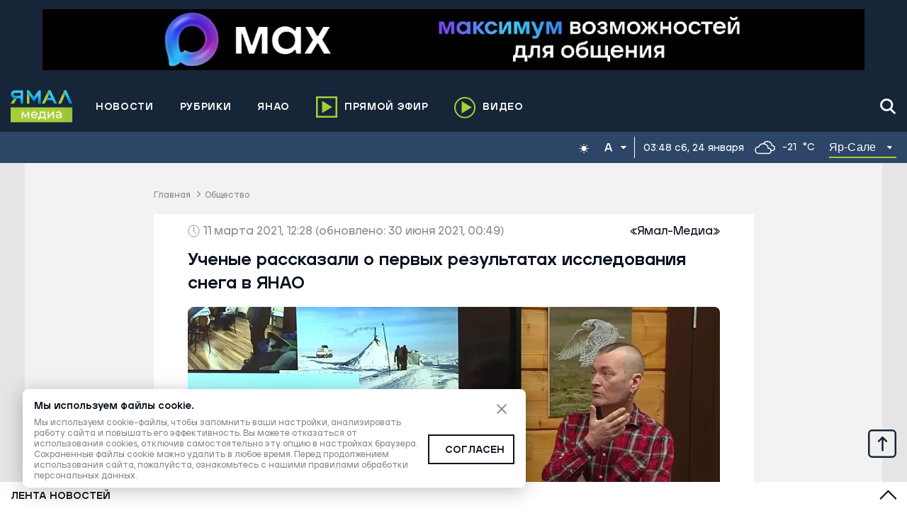

--- FILE ---
content_type: text/html; charset=utf-8
request_url: https://yamal-media.ru/news/55728
body_size: 19622
content:
<!DOCTYPE html><html><head><meta charSet="utf-8"/><meta name="Petal-Search-site-verification" content="1715000db4"/><script>window.yaContextCb = window.yaContextCb || []</script><script type="text/javascript">!function(){var t=document.createElement(&quot;script&quot;);t.type=&quot;text/javascript&quot;,t.async=!0,t.src=&#x27;https://vk.com/js/api/openapi.js?169&#x27;,t.onload=function(){VK.Retargeting.Init(&quot;VK-RTRG-1405194-dzdCO&quot;),VK.Retargeting.Hit()},document.head.appendChild(t)}();</script><noscript><div><img src="https://top-fwz1.mail.ru/counter?id=3347171;js=na" style="position:absolute;left:-9999px" alt="http://Top.Mail.Ru "/></div></noscript><script>
      new Image().src = &quot;https://counter.yadro.ru/hit?r&quot;+
      escape(document.referrer)+((typeof(screen)==&quot;undefined&quot;)?&quot;&quot;:
      &quot;;s&quot;+screen.width+&quot;*&quot;+screen.height+&quot;*&quot;+(screen.colorDepth?
      screen.colorDepth:screen.pixelDepth))+&quot;;u&quot;+escape(document.URL)+
      &quot;;h&quot;+escape(document.title.substring(0,150))+
      &quot;;&quot;+Math.random();
    </script><link rel="icon" href="/favicon.ico" itemProp="icon"/><meta name="viewport" content="width=device-width, initial-scale=1.0, maximum-scale=1.0, user-scalable=no" itemProp="meta-viewport"/><meta property="og:site_name" content="Ямал-Медиа"/><link rel="canonical" href="https://yamal-media.ru/news/55728"/><title>Ученые рассказали о первых результатах исследования снега в ЯНАО | Ямал-Медиа</title><meta property="og:title" content="Ученые рассказали о первых результатах исследования снега в ЯНАО | Ямал-Медиа"/><meta property="og:type" content="article"/><meta property="og:url" content="https://yamal-media.ru/news/55728"/><meta property="og:image" content="https://yamal-media.ru/images/insecure/rs:fill-down:1920:1080/aHR0cHM6Ly9zdG9yYWdlLnlhbmRleGNsb3VkLm5ldC95bS1zaXRlcy1zdGF0aWMvcHd1eWJ0MzkuanBn.webp"/><meta property="og:description" content="Ученые рассказали о первых результатах исследования снега в ЯНАО"/><meta name="description" content="Ученые рассказали о первых результатах исследования снега в ЯНАО"/><meta property="article:author" content=" «Ямал-Медиа»"/><meta property="article:section" content="Общество"/><meta property="article:tag" content="Сабетта"/><meta property="article:tag" content="Лабытнанги"/><meta property="article:tag" content="Новости Ямала"/><meta property="article:published_time" content="2021-03-11T12:28:00+00:00Z"/><meta property="article:modified_time" content="2021-06-30T00:49:44+00:00Z"/><script type="application/ld+json">{"@context":"https://schema.org","@graph":[{"@type":"WebSite","@id":"https://yamal-media.ru/#website","url":"https://yamal-media.ru/","name":"Ямал-Медиа","description":"«Ямал-Медиа» — главный информационный ресурс региона. Освещаем ключевые события в ЯНАО, России и мире. Объединяем Ямал новостной картиной дня.","inLanguage":"ru-RU","publisher":{"@type":"Organization","@id":"https://yamal-media.ru/#organization","name":"Ямал-Медиа","url":"https://yamal-media.ru/","sameAs":["https://vk.com/yamalregion","https://ok.ru/yamal.media.89","https://www.facebook.com/yamal.media.89","https://www.instagram.com/1arctic_tv/","https://twitter.com/yamalregion","https://www.youtube.com/channel/UCDAnB2VOhmpeNF6wN6eimQA","https://zen.yandex.ru/yamalregion"],"logo":{"@type":"ImageObject","@id":"https://yamal-media.ru/#logo","inLanguage":"ru-RU","url":"https://yamal-media.ru/img/logo.png","contentUrl":"https://yamal-media.ru/img/logo.png","width":500,"height":209,"caption":"Ямал-Медиа"},"image":{"@id":"https://yamal-media.ru/#logo"},"description":"«Ямал-Медиа» — холдинг, который формирует индустрию медиа на Ямале более 20 лет. На сегодня сфера деятельности компании охватывает все сегменты: телевидение, радио, пресса, цифровая среда, производство контента, собственное издательство и продажа рекламы.","legalName":"Ямал-Медиа"},"copyrightHolder":{"@id":"https://yamal-media.ru/#organization"}},{"@type":"WebPage","@id":"https://yamal-media.ru/news/55728#webpage","url":"https://yamal-media.ru/news/55728","name":"Ученые рассказали о первых результатах исследования снега в ЯНАО","isPartOf":{"@id":"https://yamal-media.ru/#website","@type":"WebSite"},"publisher":{"@id":"https://yamal-media.ru/#organization"},"inLanguage":"ru-RU","datePublished":"2021-03-11T12:28+00:00","dateModified":"2021-06-30T00:49+00:00","description":"Ученые рассказали о первых результатах исследования снега в ЯНАО","breadcrumb":{"@id":"https://yamal-media.ru/news/55728#breadcrumb"},"potentialAction":[{"@type":"ReadAction","target":["https://yamal-media.ru/news/55728"]}]},{"@type":"NewsArticle","@id":"https://yamal-media.ru/news/55728#article","author":{"@id":"https://yamal-media.ru/author/2#person","name":" «Ямал-Медиа»","description":" «Ямал-Медиа» — автор «Ямал Медиа». На этой странице вы найдете короткую биографию журналиста, а также всего его материалы на сайте «Ямал Медиа»"},"headline":"Ученые рассказали о первых результатах исследования снега в ЯНАО","datePublished":"2021-03-11T12:28+00:00","dateModified":"2021-06-30T00:49+00:00","publisher":{"@id":"https://yamal-media.ru/#organization"},"articleSection":"Общество","inLanguage":"ru-RU","mainEntityOfPage":{"@id":"https://yamal-media.ru/news/55728#webpage"},"image":[{"@type":"ImageObject","inLanguage":"ru-RU","url":"https://yamal-media.ru/images/insecure/rs:fill-down:1920:1920/aHR0cHM6Ly9zdG9yYWdlLnlhbmRleGNsb3VkLm5ldC95bS1zaXRlcy1zdGF0aWMvcHd1eWJ0MzkuanBn.webp","width":1920,"height":1920,"caption":"Кадр из видео АНО «Ямал-Медиа»"},{"@type":"ImageObject","inLanguage":"ru-RU","url":"https://yamal-media.ru/images/insecure/rs:fill-down:1920:1440/aHR0cHM6Ly9zdG9yYWdlLnlhbmRleGNsb3VkLm5ldC95bS1zaXRlcy1zdGF0aWMvcHd1eWJ0MzkuanBn.webp","width":1920,"height":1440,"caption":"Кадр из видео АНО «Ямал-Медиа»"},{"@type":"ImageObject","inLanguage":"ru-RU","url":"https://yamal-media.ru/images/insecure/rs:fill-down:1920:1080/aHR0cHM6Ly9zdG9yYWdlLnlhbmRleGNsb3VkLm5ldC95bS1zaXRlcy1zdGF0aWMvcHd1eWJ0MzkuanBn.webp","width":1920,"height":1080,"caption":"Кадр из видео АНО «Ямал-Медиа»"}]},{"@type":"BreadcrumbList","@id":"https://yamal-media.ru/news/55728#breadcrumb","itemListElement":[{"@type":"ListItem","position":1,"item":{"@type":"WebPage","@id":"https://yamal-media.ru#webpage","url":"https://yamal-media.ru/","name":"Главная"}},{"@type":"ListItem","position":2,"item":{"@type":"WebPage","@id":"https://yamal-media.ru/category/obschestvo#webpage","url":"https://yamal-media.ru/category/obschestvo","name":"🌏 Общество"}}]}]}</script><meta name="robots" content="noarchive"/><link rel="preload" as="image" imageSrcSet="https://yamal-media.ru/images/insecure/rs:fill-down:616:346/aHR0cHM6Ly9zdG9yYWdlLnlhbmRleGNsb3VkLm5ldC95bS1zaXRlcy1zdGF0aWMvcHd1eWJ0MzkuanBn.webp 616w, https://yamal-media.ru/images/insecure/rs:fill-down:720:405/aHR0cHM6Ly9zdG9yYWdlLnlhbmRleGNsb3VkLm5ldC95bS1zaXRlcy1zdGF0aWMvcHd1eWJ0MzkuanBn.webp 720w, https://yamal-media.ru/images/insecure/rs:fill-down:1080:608/aHR0cHM6Ly9zdG9yYWdlLnlhbmRleGNsb3VkLm5ldC95bS1zaXRlcy1zdGF0aWMvcHd1eWJ0MzkuanBn.webp 1080w, https://yamal-media.ru/images/insecure/rs:fill-down:1502:845/aHR0cHM6Ly9zdG9yYWdlLnlhbmRleGNsb3VkLm5ldC95bS1zaXRlcy1zdGF0aWMvcHd1eWJ0MzkuanBn.webp 1502w, https://yamal-media.ru/images/insecure/rs:fill-down:1920:1080/aHR0cHM6Ly9zdG9yYWdlLnlhbmRleGNsb3VkLm5ldC95bS1zaXRlcy1zdGF0aWMvcHd1eWJ0MzkuanBn.webp 1920w " imageSizes="(max-width: 768px) calc(100vw - 26px),(max-width: 965px) calc(100vw - 60px), 751px"/><meta name="next-head-count" content="27"/><link rel="preload" href="/_next/static/css/4234856f9de5cbec.css" as="style"/><link rel="stylesheet" href="/_next/static/css/4234856f9de5cbec.css" data-n-g=""/><link rel="preload" href="/_next/static/css/d60f2e74daf08619.css" as="style"/><link rel="stylesheet" href="/_next/static/css/d60f2e74daf08619.css" data-n-p=""/><noscript data-n-css=""></noscript><script defer="" nomodule="" src="/_next/static/chunks/polyfills-c67a75d1b6f99dc8.js"></script><script src="/_next/static/chunks/webpack-d4c573640d9d9e91.js" defer=""></script><script src="/_next/static/chunks/framework-4ed89e9640adfb9e.js" defer=""></script><script src="/_next/static/chunks/main-7aa31980e1aabc48.js" defer=""></script><script src="/_next/static/chunks/pages/_app-bc6b05d64124eaee.js" defer=""></script><script src="/_next/static/chunks/6489-f994d72533b17e8c.js" defer=""></script><script src="/_next/static/chunks/314-b5ac97406b1cea83.js" defer=""></script><script src="/_next/static/chunks/6775-0c8da9a6c337f311.js" defer=""></script><script src="/_next/static/chunks/pages/news/%5Bslug%5D-7be990f70f168f3c.js" defer=""></script><script src="/_next/static/-W-myNp1sEaY0nK5dZR_H/_buildManifest.js" defer=""></script><script src="/_next/static/-W-myNp1sEaY0nK5dZR_H/_ssgManifest.js" defer=""></script></head><body><script>(function() {
    function setInitialColorMode() {
    function getInitialColorMode() {
        const preference = window.localStorage.getItem("theme");
        const hasExplicitPreference = typeof preference === "string";
        if (hasExplicitPreference) {
            return preference;
        }
        const mediaQuery = "(prefers-color-scheme: dark)";
        const mql = window.matchMedia(mediaQuery);
        const hasImplicitPreference = typeof mql.matches === "boolean";
        if (hasImplicitPreference) {
            return mql.matches ? "dark" : "light";
        }
        return "light";
    }
    const colorMode = getInitialColorMode();
    const root = document.documentElement;
    root.style.setProperty("--initial-color-mode", colorMode);
    if (colorMode === "dark") document.documentElement.setAttribute("data-theme", "dark");
}
    setInitialColorMode();
})()
</script><div id="__next"><header class="Paper_paper__An0ML  Paper_prussian-blue__qNOk4 header_Header__C6gnN header_small__CLEaL || &#x27;&#x27;}"><aside class="header_Reclam__Rg4GT"><div class="container"></div></aside><div class="container"><div class="header_HeaderMiddle__lXmjk header_small__CLEaL"><div class="header_WrapMiddleNav__WWpPX"><a class="header_Logo__XItS6" href="/" aria-label="Logo"><svg width="88" height="46" fill="none" xmlns="http://www.w3.org/2000/svg"><path d="M26.59 1.489v17.823h-3.581V.46h2.84l.74 1.029z" fill="url(#logo_svg__paint0_linear)"></path><path d="M39.638.46l-.782 1.07-6.092 8.438L26.59 1.49 25.849.46h-2.84v2.223l3.58 5.021 6.175 8.644 6.092-8.603v11.567h3.58V.46h-2.798z" fill="url(#logo_svg__paint1_linear)"></path><path d="M9.179 11.697L4.445 19.31H0l4.816-7.738c.37.083.7.124 1.07.124h3.293z" fill="url(#logo_svg__paint2_linear)"></path><path d="M5.885.377a5.692 5.692 0 00-5.68 5.68c0 2.758 1.976 5.063 4.569 5.557.37.083.7.124 1.07.124h8.15v7.573h3.58V.46L5.886.377zm8.109 7.862H6.379a2.17 2.17 0 01-2.181-2.181 2.17 2.17 0 012.181-2.182h7.615V8.24z" fill="url(#logo_svg__paint3_linear)"></path><path d="M79.152 1.777L77.3 5.852l-.247.535-5.845 12.883h-4.157l7.944-17.493.082-.247.453-.988h3.046l.453.988.123.247z" fill="url(#logo_svg__paint4_linear)"></path><path d="M87.055 19.27h-4.157L77.053 6.387l-.247-.535-1.81-4.075.081-.247.453-.988h3.046l.453.988.123.247 7.903 17.493z" fill="url(#logo_svg__paint5_linear)"></path><path d="M56.802 1.489l-2.058 4.28-6.545 13.46h-4.157l8.603-17.74.493-1.029h3.211l.453 1.029z" fill="url(#logo_svg__paint6_linear)"></path><path d="M65.404 19.229l-8.602-17.74-.453-1.03h-3.21l-.494 1.03 2.099 4.28 2.552 5.31H52.15l-1.73 3.499h8.604l2.222 4.65h4.157z" fill="url(#logo_svg__paint7_linear)"></path><path d="M87.055 24.493H0v21.13h87.055v-21.13z" fill="url(#logo_svg__paint8_linear)"></path><path d="M26.369 30.41v9.297h-1.522V32.86l-3.465 5.747h-.76l-3.466-5.747v6.846h-1.521V30.41h1.775l3.634 6.339 3.803-6.34h1.522zM38.033 35.65h-7.607c.085.845.507 1.521 1.099 1.944.592.507 1.352.76 2.282.76 1.099 0 2.028-.338 2.705-1.098l.93 1.099c-.423.507-.93.845-1.606 1.098-.677.254-1.268.423-2.029.423-1.014 0-1.86-.17-2.62-.592-.76-.422-1.353-.93-1.775-1.69-.423-.76-.592-1.522-.592-2.451 0-.93.17-1.69.592-2.451.422-.761.93-1.268 1.69-1.69.677-.423 1.522-.592 2.367-.592s1.69.169 2.367.591c.676.423 1.267.93 1.605 1.69.423.761.592 1.522.592 2.536v.423zm-6.593-3.127c-.507.507-.845 1.098-.93 1.944h5.917a3.246 3.246 0 00-.93-1.944c-.507-.508-1.183-.761-2.028-.761s-1.521.254-2.029.76zM50.033 38.27v3.634h-1.605v-2.197h-7.776v2.197h-1.606V38.27h.507c.592 0 1.014-.423 1.268-1.268.253-.845.338-1.944.422-3.465l.17-3.127h7.268v7.86h1.352zm-7.606-1.69c-.17.76-.423 1.352-.761 1.69h5.24v-6.339H42.85l-.084 1.775c-.085 1.183-.17 2.113-.338 2.874zM52.232 30.41h1.69v6.761l5.748-6.761h1.521v9.297h-1.69v-6.762l-5.747 6.762h-1.522V30.41zM70.741 31.255c.676.676 1.014 1.605 1.014 2.873v5.663H70.15v-1.268c-.254.423-.677.76-1.184 1.014-.507.254-1.183.339-1.86.339-1.013 0-1.858-.254-2.535-.761a2.572 2.572 0 01-.93-2.029c0-.845.339-1.521.93-1.944.592-.507 1.522-.76 2.874-.76h2.705v-.338c0-.761-.17-1.268-.677-1.69-.422-.423-1.014-.592-1.859-.592-.592 0-1.099.084-1.606.253-.507.17-1.014.423-1.352.76l-.676-1.267c.507-.423 1.014-.676 1.69-.93.676-.253 1.352-.338 2.113-.338 1.268.085 2.282.423 2.958 1.015zm-1.69 6.846a1.999 1.999 0 001.014-1.184V35.65h-2.62c-1.437 0-2.113.507-2.113 1.436 0 .508.169.846.507 1.1.338.253.845.422 1.522.422.676 0 1.183-.17 1.69-.507z" fill="#fff"></path><defs><linearGradient id="logo_svg__paint0_linear" x1="26.86" y1="8.46" x2="22.11" y2="11.786" gradientUnits="userSpaceOnUse"><stop offset="0.007" stop-color="#619740"></stop><stop offset="0.195" stop-color="#83AF3E"></stop><stop offset="0.362" stop-color="#9CC43A"></stop><stop offset="0.465" stop-color="#A6CE39"></stop></linearGradient><linearGradient id="logo_svg__paint1_linear" x1="37.461" y1="-7.68" x2="31.096" y2="15.982" gradientUnits="userSpaceOnUse"><stop offset="0.539" stop-color="#3BC6F3"></stop><stop offset="0.633" stop-color="#30BDED"></stop><stop offset="0.787" stop-color="#00AAE2"></stop><stop offset="0.98" stop-color="#008ED1"></stop><stop offset="0.993" stop-color="#008DD0"></stop></linearGradient><linearGradient id="logo_svg__paint2_linear" x1="4.591" y1="11.724" x2="4.591" y2="19.447" gradientUnits="userSpaceOnUse"><stop offset="0.007" stop-color="#619740"></stop><stop offset="0.195" stop-color="#83AF3E"></stop><stop offset="0.362" stop-color="#9CC43A"></stop><stop offset="0.465" stop-color="#A6CE39"></stop></linearGradient><linearGradient id="logo_svg__paint3_linear" x1="17.625" y1="-0.937" x2="6.832" y2="14.838" gradientUnits="userSpaceOnUse"><stop offset="0.539" stop-color="#3BC6F3"></stop><stop offset="0.633" stop-color="#30BDED"></stop><stop offset="0.787" stop-color="#00AAE2"></stop><stop offset="0.98" stop-color="#008ED1"></stop><stop offset="0.993" stop-color="#008DD0"></stop></linearGradient><linearGradient id="logo_svg__paint4_linear" x1="77.86" y1="6.23" x2="68.692" y2="13.737" gradientUnits="userSpaceOnUse"><stop offset="0" stop-color="#619740"></stop><stop offset="0.19" stop-color="#83AF3E"></stop><stop offset="0.361" stop-color="#9CC43A"></stop><stop offset="0.465" stop-color="#A6CE39"></stop></linearGradient><linearGradient id="logo_svg__paint5_linear" x1="85.142" y1="-3.458" x2="79.469" y2="15.776" gradientUnits="userSpaceOnUse"><stop offset="0.539" stop-color="#3BC6F3"></stop><stop offset="0.633" stop-color="#30BDED"></stop><stop offset="0.787" stop-color="#00AAE2"></stop><stop offset="0.98" stop-color="#008ED1"></stop><stop offset="0.993" stop-color="#008DD0"></stop></linearGradient><linearGradient id="logo_svg__paint6_linear" x1="55.23" y1="5.372" x2="47.62" y2="12.844" gradientUnits="userSpaceOnUse"><stop offset="0.007" stop-color="#619740"></stop><stop offset="0.195" stop-color="#83AF3E"></stop><stop offset="0.362" stop-color="#9CC43A"></stop><stop offset="0.465" stop-color="#A6CE39"></stop></linearGradient><linearGradient id="logo_svg__paint7_linear" x1="66.081" y1="-0.397" x2="53.489" y2="18.56" gradientUnits="userSpaceOnUse"><stop offset="0.539" stop-color="#3BC6F3"></stop><stop offset="0.633" stop-color="#30BDED"></stop><stop offset="0.787" stop-color="#00AAE2"></stop><stop offset="0.98" stop-color="#008ED1"></stop><stop offset="0.993" stop-color="#008DD0"></stop></linearGradient><linearGradient id="logo_svg__paint8_linear" x1="-33.931" y1="44.039" x2="143.627" y2="18.967" gradientUnits="userSpaceOnUse"><stop offset="0.535" stop-color="#A6CE39"></stop><stop offset="0.639" stop-color="#9CC43A"></stop><stop offset="0.81" stop-color="#83AF3E"></stop><stop offset="1" stop-color="#619740"></stop></linearGradient></defs></svg></a><div class="linkButton_LinkButton__V9daF header_mobileAirButton__gDLMI"><a href="/air"><svg width="30" height="30" fill="none" xmlns="http://www.w3.org/2000/svg"><path stroke="#A6CE39" stroke-width="2.5" d="M1.25 1.25h27.5v27.5H1.25z"></path><path d="M8.55 6.429l14.265 8.55-14.264 8.55V6.43z" fill="#A6CE39"></path></svg><span>Прямой эфир</span></a></div><div class="header_mobileButtons__eqq5j"><button type="button" class="IconButton_button__2dAxc"><svg width="24" height="24" viewBox="0 0 17 17" fill="none" xmlns="http://www.w3.org/2000/svg"><path d="M14.45 15.899h.001c.194.194.455.301.731.301.262 0 .513-.097.703-.274a.972.972 0 00.029-1.405l-.142.142.142-.142-3.569-3.582a6.105 6.105 0 001.4-3.883C13.746 3.6 10.836.8 7.274.8 3.71.8.8 3.6.8 7.056c0 3.457 2.91 6.256 6.473 6.256a6.563 6.563 0 003.568-1.038l3.61 3.625zM7.274 2.779c2.453 0 4.436 1.926 4.436 4.277 0 2.352-1.983 4.277-4.436 4.277S2.836 9.408 2.836 7.056c0-2.351 1.984-4.276 4.437-4.276z"></path></svg></button><button type="button" class="IconButton_button__2dAxc"><svg width="30" height="22" fill="none" xmlns="http://www.w3.org/2000/svg"><path d="M0 2h30M0 11h30M0 20h30" stroke="#fff" stroke-width="3"></path></svg></button></div><div class="header_wrapDesctopBurger__Y_Jf8" role="button" tabindex="0" aria-hidden="true"><svg width="30" height="22" fill="none" xmlns="http://www.w3.org/2000/svg"><path d="M0 2h30M0 11h30M0 20h30" stroke="#fff" stroke-width="3"></path></svg></div></div></div></div><div class="Paper_paper__An0ML  Paper_prussian-blue-light__FORgg Informer_WrapNav__plgSW Informer_small__mYvUK"><div class="Informer_plug__Qgoa0"></div><div class="container"><nav class="nav_nav__3oami nav_small___YAuD"><ul></ul></nav><div class="Informer_wrapDateAndWeather__oB75h Informer_small__mYvUK"><div class="Informer_wrapDynamicThemer__O5A_9"></div></div></div></div></header><main class="all-pages"><div class="container"><div class="article_ArticlePage__XskZ5"><div class="breadCrumbs_BreadCrumb__UqXyc"><a href="/">Главная</a><span class="breadCrumbs_breadSeparate__pAZp6"></span><a href="/category/obschestvo">Общество</a></div><div><div class="article_scrollContainer__kJZi9"><article class="article_articleScrollItem__xh1bJ" data-article-slug="/news/55728" data-article-meta="{&quot;title&quot;:&quot;Ученые рассказали о первых результатах исследования снега в ЯНАО&quot;,&quot;description&quot;:&quot;Ученые рассказали о первых результатах исследования снега в ЯНАО&quot;,&quot;url&quot;:&quot;/news/55728&quot;,&quot;file&quot;:&quot;https://yamal-media.ru/images/insecure/rs:fill-down:1920:1080/aHR0cHM6Ly9zdG9yYWdlLnlhbmRleGNsb3VkLm5ldC95bS1zaXRlcy1zdGF0aWMvcHd1eWJ0MzkuanBn.webp&quot;}"><header class="article_articleScrollItemTop__RU1aU"><div class="article_articleScrollItemTopDate__enafg"><div><div class="skeletonWrapper_skeleton__gJ4xd"><div class="skeletonWrapper_childrenWrapper__zWvq5"><svg width="17" height="18" fill="none" xmlns="http://www.w3.org/2000/svg"><path d="M8.52 17c4.153 0 7.52-3.582 7.52-8s-3.367-8-7.52-8S1 4.582 1 9s3.367 8 7.52 8z" stroke="#8D8D8D" stroke-miterlimit="10"></path><path d="M12.352 13.077L8.52 9V3.22" stroke="#8D8D8D" stroke-miterlimit="10"></path></svg>11 марта 2021, 12:28<!-- --> <!-- -->(обновлено: 30 июня 2021, 00:49)</div></div></div><div><a href="/author/2"><span class="article_articleScrollItemAuthor__W0z7v">  «Ямал-Медиа»</span></a></div></div></header><header class="article_headerTitle__kd6Z3"><h1>Ученые рассказали о первых результатах исследования снега в ЯНАО</h1></header><div class="article_articleScrollItemCoverWrap__6qjc4" aria-hidden="true"><span style="box-sizing:border-box;display:block;overflow:hidden;width:initial;height:initial;background:none;opacity:1;border:0;margin:0;padding:0;position:relative"><span style="box-sizing:border-box;display:block;width:initial;height:initial;background:none;opacity:1;border:0;margin:0;padding:0;padding-top:56.25%"></span><img alt="Кадр из видео АНО «Ямал-Медиа»" src="[data-uri]" decoding="async" data-nimg="responsive" style="position:absolute;top:0;left:0;bottom:0;right:0;box-sizing:border-box;padding:0;border:none;margin:auto;display:block;width:0;height:0;min-width:100%;max-width:100%;min-height:100%;max-height:100%;object-fit:cover"/><noscript><img alt="Кадр из видео АНО «Ямал-Медиа»" sizes="(max-width: 768px) calc(100vw - 26px),(max-width: 965px) calc(100vw - 60px), 751px" srcSet="https://yamal-media.ru/images/insecure/rs:fill-down:616:346/aHR0cHM6Ly9zdG9yYWdlLnlhbmRleGNsb3VkLm5ldC95bS1zaXRlcy1zdGF0aWMvcHd1eWJ0MzkuanBn.webp 616w, https://yamal-media.ru/images/insecure/rs:fill-down:720:405/aHR0cHM6Ly9zdG9yYWdlLnlhbmRleGNsb3VkLm5ldC95bS1zaXRlcy1zdGF0aWMvcHd1eWJ0MzkuanBn.webp 720w, https://yamal-media.ru/images/insecure/rs:fill-down:1080:608/aHR0cHM6Ly9zdG9yYWdlLnlhbmRleGNsb3VkLm5ldC95bS1zaXRlcy1zdGF0aWMvcHd1eWJ0MzkuanBn.webp 1080w, https://yamal-media.ru/images/insecure/rs:fill-down:1502:845/aHR0cHM6Ly9zdG9yYWdlLnlhbmRleGNsb3VkLm5ldC95bS1zaXRlcy1zdGF0aWMvcHd1eWJ0MzkuanBn.webp 1502w, https://yamal-media.ru/images/insecure/rs:fill-down:1920:1080/aHR0cHM6Ly9zdG9yYWdlLnlhbmRleGNsb3VkLm5ldC95bS1zaXRlcy1zdGF0aWMvcHd1eWJ0MzkuanBn.webp 1920w" src="https://yamal-media.ru/images/insecure/rs:fill-down:1920:1080/aHR0cHM6Ly9zdG9yYWdlLnlhbmRleGNsb3VkLm5ldC95bS1zaXRlcy1zdGF0aWMvcHd1eWJ0MzkuanBn.webp" decoding="async" data-nimg="responsive" style="position:absolute;top:0;left:0;bottom:0;right:0;box-sizing:border-box;padding:0;border:none;margin:auto;display:block;width:0;height:0;min-width:100%;max-width:100%;min-height:100%;max-height:100%;object-fit:cover" loading="lazy"/></noscript></span><div class="article_articleScrollItemImageSignature__xj9lS">Кадр из видео АНО «Ямал-Медиа»</div></div><div class="moduleEditorSerializer_articleLead__9piAX">Ученые рассказали о первых результатах исследования снега в ЯНАО</div><div style="height:149px"></div><p class="article-paragraph"></p><p class="article-paragraph">Предварительные итоги подвели участники экспедиции, посвященной изучению снежного покрова ямальской тундры, и его влиянию на образ жизни оленеводов. Исследования проходили по маршруту от Лабытнанги до Сабетты и обратно. За двадцать дней ученые взяли десятки проб, провели замеры, пообщались с кочевниками. Специалисты говорят, что окончательные выводы еще не сделаны. Тем не менее, отличия этой зимы от других были видны сразу. Снега оказалось мало даже там, где он обычно достаточно глубокий. Это сказалось и на особенностях выпаса оленей. Из-за распространения ледяной корки тундровики вынуждены отпускать животных небольшими группами, а не держать их в стадах. «Олени разбились на небольшие группы, среди которых находятся и дикие олени, дошедшие далеко на юг. Они просто очень разреженно кормятся в поисках участков, которые удобны для выпаса», – сказал Александр Волковицкий, м.н.с. Арктического научно-исследовательского стационара института экологии растений и животных УрО РАН. «Обработано очень много точек. Достаточное количество статистики, чтобы утверждать, что снега действительно мало. И на водораздельных пространствах глубина снежного покрова составляет 5, 10, 18 сантиметров, в этих пределах», – отметил младший научный сотрудник стационара Павел Орехов. Смотрите полный выпуск Время Ямала 15:00 от 11 марта.</p><div class="article_ShareBlockWrapper__zsKQo"></div><hr/><header><div class="hashtag_WrapHashtag__j_yB1 "><a class="hashtag_hashtag__tHt37" href="/tag/sabetta">Сабетта</a><a class="hashtag_hashtag__tHt37" href="/tag/labytnangi">Лабытнанги</a><a class="hashtag_hashtag__tHt37" href="/tag/yamal">Новости Ямала</a></div></header><footer class="article_likeAndShare__YtOmi"></footer><div style="height:584px"></div><footer><section class="relatedNews_RelatedNews__nQD9Z"><h2 class="titleUppercase">Новости по теме</h2><div class="relatedNews_relatedWrap__mDORS"><article><a class="relatedNews_relatedItem__0IBlE" href="https://yamal-media.ru/news/organizovana-dosledstvennaja-proverka?from=related"><div class="relatedNews_relatedItemTitle__CS5kD">Следствие выяснит обстоятельства гибели мужчины при пожаре в Лабытнанги</div><div class="relatedNews_relatedItemDate__wr3HM">23 января 2026, 15:41</div></a></article><article><a class="relatedNews_relatedItem__0IBlE" href="https://yamal-media.ru/news/v-labytnangi-potushili-pozhar-v-dome-na-dzerzhinskogo?from=related"><div class="relatedNews_relatedItemTitle__CS5kD">В Лабытнанги потушили пожар в доме на Дзержинского</div><div class="relatedNews_relatedItemDate__wr3HM">23 января 2026, 13:06</div></a></article></div></section></footer></article></div></div></div></div></main><div class="newsFeed_bgNewsFeed__Ke0Ob" role="button" tabindex="0" aria-hidden="true"></div><div class="newsFeed_NewsFeed__omJ3Q" id="newsFeed"><div class="container"><div class="newsFeed_newsFeedWrap__goCBg"><a class="newsFeed_newsFeedTitle__bI7RI" href="/news">Лента новостей</a><div><button type="button" class="newsFeed_newsFeedOpen__aZWcI"></button></div></div><div class="infinite-scroll-component__outerdiv"><div class="infinite-scroll-component " style="height:400px;overflow:auto;-webkit-overflow-scrolling:touch"><div>Загрузка...</div></div></div></div></div><footer class="Paper_paper__An0ML  Paper_prussian-blue__qNOk4 Footer_footer__pPjMc"><div class="container"><div class="Footer_content__MpL6l"><div class="Footer_top__fRCWc Footer_small__MIuy2"><div class="Footer_logo__Q3zXK"><svg width="88" height="46" fill="none" xmlns="http://www.w3.org/2000/svg"><path d="M26.59 1.489v17.823h-3.581V.46h2.84l.74 1.029z" fill="url(#logo_svg__paint0_linear)"></path><path d="M39.638.46l-.782 1.07-6.092 8.438L26.59 1.49 25.849.46h-2.84v2.223l3.58 5.021 6.175 8.644 6.092-8.603v11.567h3.58V.46h-2.798z" fill="url(#logo_svg__paint1_linear)"></path><path d="M9.179 11.697L4.445 19.31H0l4.816-7.738c.37.083.7.124 1.07.124h3.293z" fill="url(#logo_svg__paint2_linear)"></path><path d="M5.885.377a5.692 5.692 0 00-5.68 5.68c0 2.758 1.976 5.063 4.569 5.557.37.083.7.124 1.07.124h8.15v7.573h3.58V.46L5.886.377zm8.109 7.862H6.379a2.17 2.17 0 01-2.181-2.181 2.17 2.17 0 012.181-2.182h7.615V8.24z" fill="url(#logo_svg__paint3_linear)"></path><path d="M79.152 1.777L77.3 5.852l-.247.535-5.845 12.883h-4.157l7.944-17.493.082-.247.453-.988h3.046l.453.988.123.247z" fill="url(#logo_svg__paint4_linear)"></path><path d="M87.055 19.27h-4.157L77.053 6.387l-.247-.535-1.81-4.075.081-.247.453-.988h3.046l.453.988.123.247 7.903 17.493z" fill="url(#logo_svg__paint5_linear)"></path><path d="M56.802 1.489l-2.058 4.28-6.545 13.46h-4.157l8.603-17.74.493-1.029h3.211l.453 1.029z" fill="url(#logo_svg__paint6_linear)"></path><path d="M65.404 19.229l-8.602-17.74-.453-1.03h-3.21l-.494 1.03 2.099 4.28 2.552 5.31H52.15l-1.73 3.499h8.604l2.222 4.65h4.157z" fill="url(#logo_svg__paint7_linear)"></path><path d="M87.055 24.493H0v21.13h87.055v-21.13z" fill="url(#logo_svg__paint8_linear)"></path><path d="M26.369 30.41v9.297h-1.522V32.86l-3.465 5.747h-.76l-3.466-5.747v6.846h-1.521V30.41h1.775l3.634 6.339 3.803-6.34h1.522zM38.033 35.65h-7.607c.085.845.507 1.521 1.099 1.944.592.507 1.352.76 2.282.76 1.099 0 2.028-.338 2.705-1.098l.93 1.099c-.423.507-.93.845-1.606 1.098-.677.254-1.268.423-2.029.423-1.014 0-1.86-.17-2.62-.592-.76-.422-1.353-.93-1.775-1.69-.423-.76-.592-1.522-.592-2.451 0-.93.17-1.69.592-2.451.422-.761.93-1.268 1.69-1.69.677-.423 1.522-.592 2.367-.592s1.69.169 2.367.591c.676.423 1.267.93 1.605 1.69.423.761.592 1.522.592 2.536v.423zm-6.593-3.127c-.507.507-.845 1.098-.93 1.944h5.917a3.246 3.246 0 00-.93-1.944c-.507-.508-1.183-.761-2.028-.761s-1.521.254-2.029.76zM50.033 38.27v3.634h-1.605v-2.197h-7.776v2.197h-1.606V38.27h.507c.592 0 1.014-.423 1.268-1.268.253-.845.338-1.944.422-3.465l.17-3.127h7.268v7.86h1.352zm-7.606-1.69c-.17.76-.423 1.352-.761 1.69h5.24v-6.339H42.85l-.084 1.775c-.085 1.183-.17 2.113-.338 2.874zM52.232 30.41h1.69v6.761l5.748-6.761h1.521v9.297h-1.69v-6.762l-5.747 6.762h-1.522V30.41zM70.741 31.255c.676.676 1.014 1.605 1.014 2.873v5.663H70.15v-1.268c-.254.423-.677.76-1.184 1.014-.507.254-1.183.339-1.86.339-1.013 0-1.858-.254-2.535-.761a2.572 2.572 0 01-.93-2.029c0-.845.339-1.521.93-1.944.592-.507 1.522-.76 2.874-.76h2.705v-.338c0-.761-.17-1.268-.677-1.69-.422-.423-1.014-.592-1.859-.592-.592 0-1.099.084-1.606.253-.507.17-1.014.423-1.352.76l-.676-1.267c.507-.423 1.014-.676 1.69-.93.676-.253 1.352-.338 2.113-.338 1.268.085 2.282.423 2.958 1.015zm-1.69 6.846a1.999 1.999 0 001.014-1.184V35.65h-2.62c-1.437 0-2.113.507-2.113 1.436 0 .508.169.846.507 1.1.338.253.845.422 1.522.422.676 0 1.183-.17 1.69-.507z" fill="#fff"></path><defs><linearGradient id="logo_svg__paint0_linear" x1="26.86" y1="8.46" x2="22.11" y2="11.786" gradientUnits="userSpaceOnUse"><stop offset="0.007" stop-color="#619740"></stop><stop offset="0.195" stop-color="#83AF3E"></stop><stop offset="0.362" stop-color="#9CC43A"></stop><stop offset="0.465" stop-color="#A6CE39"></stop></linearGradient><linearGradient id="logo_svg__paint1_linear" x1="37.461" y1="-7.68" x2="31.096" y2="15.982" gradientUnits="userSpaceOnUse"><stop offset="0.539" stop-color="#3BC6F3"></stop><stop offset="0.633" stop-color="#30BDED"></stop><stop offset="0.787" stop-color="#00AAE2"></stop><stop offset="0.98" stop-color="#008ED1"></stop><stop offset="0.993" stop-color="#008DD0"></stop></linearGradient><linearGradient id="logo_svg__paint2_linear" x1="4.591" y1="11.724" x2="4.591" y2="19.447" gradientUnits="userSpaceOnUse"><stop offset="0.007" stop-color="#619740"></stop><stop offset="0.195" stop-color="#83AF3E"></stop><stop offset="0.362" stop-color="#9CC43A"></stop><stop offset="0.465" stop-color="#A6CE39"></stop></linearGradient><linearGradient id="logo_svg__paint3_linear" x1="17.625" y1="-0.937" x2="6.832" y2="14.838" gradientUnits="userSpaceOnUse"><stop offset="0.539" stop-color="#3BC6F3"></stop><stop offset="0.633" stop-color="#30BDED"></stop><stop offset="0.787" stop-color="#00AAE2"></stop><stop offset="0.98" stop-color="#008ED1"></stop><stop offset="0.993" stop-color="#008DD0"></stop></linearGradient><linearGradient id="logo_svg__paint4_linear" x1="77.86" y1="6.23" x2="68.692" y2="13.737" gradientUnits="userSpaceOnUse"><stop offset="0" stop-color="#619740"></stop><stop offset="0.19" stop-color="#83AF3E"></stop><stop offset="0.361" stop-color="#9CC43A"></stop><stop offset="0.465" stop-color="#A6CE39"></stop></linearGradient><linearGradient id="logo_svg__paint5_linear" x1="85.142" y1="-3.458" x2="79.469" y2="15.776" gradientUnits="userSpaceOnUse"><stop offset="0.539" stop-color="#3BC6F3"></stop><stop offset="0.633" stop-color="#30BDED"></stop><stop offset="0.787" stop-color="#00AAE2"></stop><stop offset="0.98" stop-color="#008ED1"></stop><stop offset="0.993" stop-color="#008DD0"></stop></linearGradient><linearGradient id="logo_svg__paint6_linear" x1="55.23" y1="5.372" x2="47.62" y2="12.844" gradientUnits="userSpaceOnUse"><stop offset="0.007" stop-color="#619740"></stop><stop offset="0.195" stop-color="#83AF3E"></stop><stop offset="0.362" stop-color="#9CC43A"></stop><stop offset="0.465" stop-color="#A6CE39"></stop></linearGradient><linearGradient id="logo_svg__paint7_linear" x1="66.081" y1="-0.397" x2="53.489" y2="18.56" gradientUnits="userSpaceOnUse"><stop offset="0.539" stop-color="#3BC6F3"></stop><stop offset="0.633" stop-color="#30BDED"></stop><stop offset="0.787" stop-color="#00AAE2"></stop><stop offset="0.98" stop-color="#008ED1"></stop><stop offset="0.993" stop-color="#008DD0"></stop></linearGradient><linearGradient id="logo_svg__paint8_linear" x1="-33.931" y1="44.039" x2="143.627" y2="18.967" gradientUnits="userSpaceOnUse"><stop offset="0.535" stop-color="#A6CE39"></stop><stop offset="0.639" stop-color="#9CC43A"></stop><stop offset="0.81" stop-color="#83AF3E"></stop><stop offset="1" stop-color="#619740"></stop></linearGradient></defs></svg></div><nav class="Footer_navigation__geSmq Footer_small__MIuy2"><ul><li><a href="/contacts"><span class="Typography_text__WDByQ Typography_heading__medium__W3YiJ Typography_uppercase__suCkg Typography_primary_vs__MbBam ">Контакты</span></a></li><li><a href="/documents"><span class="Typography_text__WDByQ Typography_heading__medium__W3YiJ Typography_uppercase__suCkg Typography_primary_vs__MbBam ">Документы</span></a></li><li><a href="/info"><span class="Typography_text__WDByQ Typography_heading__medium__W3YiJ Typography_uppercase__suCkg Typography_primary_vs__MbBam ">Информация</span></a></li><li><a href="/tv"><span class="Typography_text__WDByQ Typography_heading__medium__W3YiJ Typography_uppercase__suCkg Typography_primary_vs__MbBam ">Программы</span></a></li><li><a href="/podcasts"><span class="Typography_text__WDByQ Typography_heading__medium__W3YiJ Typography_uppercase__suCkg Typography_primary_vs__MbBam ">Подкасты</span></a></li><li><a href="/about"><span class="Typography_text__WDByQ Typography_heading__medium__W3YiJ Typography_uppercase__suCkg Typography_primary_vs__MbBam ">О нас</span></a></li></ul></nav><div class="Footer_social__M0UZP Footer_small__MIuy2"><a href="https://invite.viber.com/?g2=AQBsitYpyVWoDU4eFVKf6DqWBuAvlUQAB7wt%2BHHHqLdlzhrtoRSnneWx3PcPINmh" target="_blank" rel="noreferrer"><svg fill="none" xmlns="http://www.w3.org/2000/svg" viewBox="0 0 50 50" width="25" height="25"><path d="M15.684 45.961a1.615 1.615 0 01-1.615-1.615V39.4c-2.322-.695-4.507-1.686-5.918-2.952-2.802-2.826-4.075-6.785-4.075-12.524v-3.23c0-5.739 1.273-9.698 4.006-12.457C12.791 4 21.228 4 24 4s11.208 0 15.848 4.172c2.801 2.823 4.074 6.781 4.074 12.522l.001 3.23c0 5.739-1.273 9.698-4.006 12.457-4.709 4.236-13.146 4.236-15.918 4.236-.663 0-1.395 0-2.642-.063-1.306 1.461-4.468 4.868-4.468 4.868-.313.35-.754.539-1.205.539zm16.767-16.107c-1.111-.936-1.624-1.219-3.158-2.14-.639-.383-1.613-.714-2.124-.714-.349 0-.767.267-1.023.523-.656.656-.871 1.477-2.021 1.477-1.125 0-3.09-1.145-4.5-2.625C18.145 24.965 17 23 17 21.875c0-1.15.806-1.38 1.462-2.037.256-.255.538-.673.538-1.022 0-.511-.331-1.47-.714-2.109-.921-1.535-1.203-2.048-2.14-3.158-.317-.376-.678-.548-1.056-.549-.639-.001-1.478.316-2.046.739-.854.637-1.747 1.504-1.986 2.584a2.57 2.57 0 00-.057.443c-.046 1.125.396 2.267.873 3.234 1.123 2.279 2.609 4.485 4.226 6.455.517.63 1.08 1.216 1.663 1.782a21.91 21.91 0 001.782 1.663c1.97 1.617 4.176 3.103 6.455 4.226.958.472 2.086.906 3.2.874a2.59 2.59 0 00.477-.058c1.08-.238 1.947-1.132 2.584-1.986.423-.568.74-1.406.739-2.046-.001-.378-.173-.739-.549-1.056zM36 22v-1c0-6.065-4.935-11-11-11a1 1 0 000 2c4.962 0 9 4.038 9 9v1a1 1 0 002 0zm-6.889-1.033a1 1 0 00.715-1.22 4.994 4.994 0 00-3.575-3.574 1.001 1.001 0 00-.501 1.937 2.988 2.988 0 012.141 2.142 1 1 0 001.22.715zM33 21a7.993 7.993 0 00-7.573-7.983 1 1 0 10-.105 1.997A5.993 5.993 0 0131 21a1 1 0 002 0z" fill="#fff"></path></svg></a><a href="https://vk.com/yamal.media" target="_blank" rel="noreferrer"><svg width="26" height="15" fill="none" xmlns="http://www.w3.org/2000/svg"><path d="M.867 0H3.9c.385 0 .684.246.812.575.385 1.068 1.24 3.41 2.222 5.012C8.26 7.68 9.115 8.462 9.67 8.38c.556-.123.385-1.52.385-2.63 0-1.108.128-2.998-.427-3.86L8.773.698c-.214-.287 0-.657.342-.657h4.872c.47 0 .854.37.854.822v5.956s.214 1.068 1.41-.041c1.197-1.11 2.48-3.163 3.548-5.258l.427-.986a.845.845 0 01.77-.493h3.162c.598 0 1.026.575.812 1.11l-.342.862s-1.154 2.218-2.35 3.779c-1.197 1.602-1.453 1.972-1.283 2.382.171.411 3.248 3.163 4.018 4.478.213.37.384.698.555.986.3.534-.128 1.232-.769 1.232h-3.59c-.299 0-.598-.164-.726-.41l-.342-.535s-2.18-2.464-3.505-3.245c-1.367-.74-1.324.329-1.324.329v2.177c0 .903-.77 1.643-1.71 1.643h-.855s-4.7 0-8.461-5.381C1.336 5.258.354 2.547.012.986A.854.854 0 01.867 0z" fill="#fff"></path></svg></a><a href="https://ok.ru/yamal.media.89" target="_blank" rel="noreferrer"><svg xmlns="http://www.w3.org/2000/svg" width="20" height="20" viewBox="0 0 200 200" fill="none"><g clip-path="url(#ok_svg__clip0_1_3260)"><g clip-path="url(#ok_svg__clip1_1_3260)"><path d="M.6 95.7c0-45 0-67.6 13.9-81.6C28.6.2 51.1.2 96.2.2h8c45 0 67.6 0 81.6 13.9 13.9 13.9 13.9 36.6 13.9 81.6v8c0 45 0 67.6-13.9 81.6-13.9 13.9-36.6 13.9-81.6 13.9h-8c-45 0-67.6 0-81.6-13.9-14-14-14-36.5-14-81.6v-8z" fill="#fff"></path><path d="M100.1 99.2c9.7 0 18.5-4 24.8-10.3 6.3-6.3 10.3-15.1 10.3-24.8 0-9.7-4-18.5-10.3-24.8C118.6 33 109.8 29 100.1 29c-9.7 0-18.5 4-24.8 10.3C69 45.5 65 54.3 65 64.1s4 18.5 10.3 24.8c6.3 6.3 15.2 10.3 24.8 10.3zM88.9 52.7c2.9-2.9 6.9-4.7 11.3-4.7 4.5 0 8.4 1.8 11.3 4.7 2.9 2.9 4.7 6.9 4.7 11.3 0 4.5-1.8 8.4-4.7 11.3-2.9 2.9-6.9 4.7-11.3 4.7-4.5 0-8.4-1.8-11.3-4.7-2.9-2.9-4.7-6.9-4.7-11.3s1.9-8.4 4.7-11.3z" fill="#000"></path><path d="M147.5 113.4l-10.3-14.1c-.6-.8-1.8-.9-2.5-.2-9.7 8.3-21.7 13.7-34.6 13.7-12.9 0-24.8-5.4-34.6-13.7-.7-.6-1.9-.5-2.5.2l-10.3 14.1c-.5.7-.4 1.6.2 2.2 8.7 7 18.8 11.8 29.3 14.3l-21.8 38.4c-.6 1.1.2 2.5 1.4 2.5h21.3c.7 0 1.3-.4 1.5-1.1l15.2-34 15.2 34c.2.6.8 1.1 1.5 1.1h21.3c1.3 0 2-1.3 1.4-2.5l-21.8-38.4c10.5-2.5 20.6-7.1 29.3-14.3 1.3-.6 1.4-1.5.8-2.2z" fill="#000"></path></g></g><defs><clipPath id="ok_svg__clip0_1_3260"><path fill="#fff" d="M0 0h200v200H0z"></path></clipPath><clipPath id="ok_svg__clip1_1_3260"><path fill="#fff" d="M0 0h200v200H0z"></path></clipPath></defs></svg></a><a href="https://t.me/yamalmedia_89" target="_blank" rel="noreferrer"><svg width="18" height="16" fill="none" xmlns="http://www.w3.org/2000/svg"><path d="M6.967 10.588l-.294 4.15c.42 0 .603-.181.82-.399l1.97-1.892 4.083 3.004c.749.42 1.276.198 1.478-.692l2.68-12.614v-.001c.238-1.112-.4-1.547-1.129-1.274L.825 6.928c-1.076.42-1.06 1.021-.183 1.294l4.026 1.259 9.354-5.88c.44-.293.84-.131.511.162l-7.566 6.825z" fill="#fff"></path></svg></a><a href="https://vm.tiktok.com/ZSeAfPAgo/" target="_blank" rel="noreferrer"><svg xmlns="http://www.w3.org/2000/svg" width="20" height="20" fill="#fff" viewBox="0 0 32 32"><path d="M16.708.027C18.453 0 20.188.016 21.921 0c.105 2.041.839 4.12 2.333 5.563 1.491 1.479 3.6 2.156 5.652 2.385v5.369c-1.923-.063-3.855-.463-5.6-1.291-.76-.344-1.468-.787-2.161-1.24-.009 3.896.016 7.787-.025 11.667-.104 1.864-.719 3.719-1.803 5.255-1.744 2.557-4.771 4.224-7.88 4.276-1.907.109-3.812-.411-5.437-1.369C4.307 29.027 2.412 26.12 2.136 23a22.3 22.3 0 01-.016-1.984c.24-2.537 1.495-4.964 3.443-6.615 2.208-1.923 5.301-2.839 8.197-2.297.027 1.975-.052 3.948-.052 5.923-1.323-.428-2.869-.308-4.025.495a4.618 4.618 0 00-1.819 2.333c-.276.676-.197 1.427-.181 2.145.317 2.188 2.421 4.027 4.667 3.828 1.489-.016 2.916-.88 3.692-2.145.251-.443.532-.896.547-1.417.131-2.385.079-4.76.095-7.145.011-5.375-.016-10.735.025-16.093z"></path></svg></a><a href="https://www.youtube.com/channel/UCu7L6KomqtvTq2N3msLa_LA" target="_blank" rel="noreferrer"><svg width="22" height="16" fill="none" xmlns="http://www.w3.org/2000/svg"><path d="M20.958 3.182c-.26-1.134-1.189-1.97-2.305-2.096C16.008.791 13.33.79 10.667.791c-2.665-.001-5.342 0-7.987.295-1.116.125-2.043.962-2.304 2.096C.004 4.797 0 6.561 0 8.224c0 1.663 0 3.425.372 5.04.26 1.134 1.188 1.971 2.304 2.096 2.645.296 5.322.297 7.987.296 2.665.001 5.341 0 7.985-.296 1.117-.125 2.044-.961 2.305-2.095.372-1.616.374-3.379.374-5.041 0-1.663.003-3.427-.369-5.042zM7.911 11.534V4.48l6.78 3.537-6.78 3.516z" fill="#fff"></path></svg></a></div></div><div class="Footer_bottom__rj8cC"><p class="Typography_text__WDByQ Typography_additional_small__O_ULC Typography_none__FajqV Typography_not_important__ZU7UR ">Контактный телефон:<!-- --> <a href="tel:+7(34922)4-27-19">+7 (34922) 4-27-19</a>. <br/>Электронная почта:<!-- --> <a href="mailto:yamal-media@yanao.ru">yamal-media@yanao.ru</a>.<!-- --> <br/>Рекламная служба:<!-- --> <a href="tel:+7(34922)4-27-28">+7 (34922) 4-27-28</a>,<!-- --> <a href="mailto:reklama@yamal-media.ru">reklama@yamal-media.ru</a><br/> <br/><a href="https://sever-press.ru/" target="_blank" rel="noreferrer">«Север-Пресс»</a><br/><a href="https://ks-yanao.ru/" target="_blank" rel="noreferrer">«Красный Север»</a></p><div><p class="Typography_text__WDByQ Typography_size__14__u_K39 Typography_none__FajqV Typography_primary__29LdH Footer_footerTitle__DMNhY">Новости Ямала по городам</p><nav><ul class="Footer_cities__CPcq1"><li><p class="Typography_text__WDByQ Typography_additional_small__O_ULC Typography_none__FajqV Typography_not_important__ZU7UR "><a href="https://yamal-media.ru/tag/noyabrsk">Ноябрьск</a></p></li><li><p class="Typography_text__WDByQ Typography_additional_small__O_ULC Typography_none__FajqV Typography_not_important__ZU7UR "><a href="https://yamal-media.ru/tag/salehard">Салехард</a></p></li><li><p class="Typography_text__WDByQ Typography_additional_small__O_ULC Typography_none__FajqV Typography_not_important__ZU7UR "><a href="https://yamal-media.ru/tag/novy-urengoy">Новый Уренгой</a></p></li><li><p class="Typography_text__WDByQ Typography_additional_small__O_ULC Typography_none__FajqV Typography_not_important__ZU7UR "><a href="https://yamal-media.ru/tag/tarko-sale">Тарко-Сале</a></p></li><li><p class="Typography_text__WDByQ Typography_additional_small__O_ULC Typography_none__FajqV Typography_not_important__ZU7UR "><a href="https://yamal-media.ru/tag/gubkinskiy">Губкинский</a></p></li><li><p class="Typography_text__WDByQ Typography_additional_small__O_ULC Typography_none__FajqV Typography_not_important__ZU7UR "><a href="https://yamal-media.ru/tag/nadym">Надым</a></p></li><li><p class="Typography_text__WDByQ Typography_additional_small__O_ULC Typography_none__FajqV Typography_not_important__ZU7UR "><a href="https://yamal-media.ru/tag/selo-gorki">Горки</a></p></li><li><p class="Typography_text__WDByQ Typography_additional_small__O_ULC Typography_none__FajqV Typography_not_important__ZU7UR "><a href="https://yamal-media.ru/tag/labytnangi">Лабытнанги</a></p></li><li><p class="Typography_text__WDByQ Typography_additional_small__O_ULC Typography_none__FajqV Typography_not_important__ZU7UR "><a href="https://yamal-media.ru/tag/selo-sejaha">Сёяха</a></p></li><li><p class="Typography_text__WDByQ Typography_additional_small__O_ULC Typography_none__FajqV Typography_not_important__ZU7UR "><a href="https://yamal-media.ru/tag/muravlenko">Муравленко</a></p></li><li><p class="Typography_text__WDByQ Typography_additional_small__O_ULC Typography_none__FajqV Typography_not_important__ZU7UR "><a href="https://yamal-media.ru/tag/purpe">Пурпе</a></p></li><li><p class="Typography_text__WDByQ Typography_additional_small__O_ULC Typography_none__FajqV Typography_not_important__ZU7UR "><a href="https://yamal-media.ru/tag/poselok-zapoljarnyj">Заполярный</a></p></li><li><p class="Typography_text__WDByQ Typography_additional_small__O_ULC Typography_none__FajqV Typography_not_important__ZU7UR "><a href="https://yamal-media.ru/tag/harp">Харп</a></p></li><li><p class="Typography_text__WDByQ Typography_additional_small__O_ULC Typography_none__FajqV Typography_not_important__ZU7UR "><a href="https://yamal-media.ru/tag/tazovskiy-rayon">Тазовский</a></p></li><li><p class="Typography_text__WDByQ Typography_additional_small__O_ULC Typography_none__FajqV Typography_not_important__ZU7UR "><a href="https://yamal-media.ru/tag/poselok-jar-sale-2">Яр-Сале</a></p></li><li><p class="Typography_text__WDByQ Typography_additional_small__O_ULC Typography_none__FajqV Typography_not_important__ZU7UR "><a href="https://yamal-media.ru/tag/poselok-panaevsk">Панаевск</a></p></li><li><p class="Typography_text__WDByQ Typography_additional_small__O_ULC Typography_none__FajqV Typography_not_important__ZU7UR "><a href="https://yamal-media.ru/tag/selo-samburg">Самбург</a></p></li><li><p class="Typography_text__WDByQ Typography_additional_small__O_ULC Typography_none__FajqV Typography_not_important__ZU7UR "><a href="https://yamal-media.ru/tag/selo-gaz-sale">Газ-Сале</a></p></li><li><p class="Typography_text__WDByQ Typography_additional_small__O_ULC Typography_none__FajqV Typography_not_important__ZU7UR "><a href="https://yamal-media.ru/tag/krasnoselkupskiy-rayon">Красноселькуп</a></p></li><li><p class="Typography_text__WDByQ Typography_additional_small__O_ULC Typography_none__FajqV Typography_not_important__ZU7UR "><a href="https://yamal-media.ru/tag/selo-ovgort">Овгорт</a></p></li><li><p class="Typography_text__WDByQ Typography_additional_small__O_ULC Typography_none__FajqV Typography_not_important__ZU7UR "><a href="https://yamal-media.ru/tag/poselok-hanymej">Ханымей</a></p></li><li><p class="Typography_text__WDByQ Typography_additional_small__O_ULC Typography_none__FajqV Typography_not_important__ZU7UR "><a href="https://yamal-media.ru/tag/selo-muzhi">Мужи</a></p></li><li><p class="Typography_text__WDByQ Typography_additional_small__O_ULC Typography_none__FajqV Typography_not_important__ZU7UR "><a href="https://yamal-media.ru/tag/poselok-pangody">Пангоды</a></p></li><li><p class="Typography_text__WDByQ Typography_additional_small__O_ULC Typography_none__FajqV Typography_not_important__ZU7UR "><a href="https://yamal-media.ru/tag/selo-aksarka">Аксарка</a></p></li><li><p class="Typography_text__WDByQ Typography_additional_small__O_ULC Typography_none__FajqV Typography_not_important__ZU7UR "><a href="https://yamal-media.ru/tag/selo-gyda">Гыда</a></p></li><li><p class="Typography_text__WDByQ Typography_additional_small__O_ULC Typography_none__FajqV Typography_not_important__ZU7UR "><a href="https://yamal-media.ru/tag/selo-haljasavej">Халясавэй</a></p></li></ul></nav></div><p class="Typography_text__WDByQ Typography_additional_small__O_ULC Typography_none__FajqV Typography_not_important__ZU7UR ">Все права защищены. При использовании материалов сайта ссылка на источник обязательна. Ознакомиться с условиями использования можно<a href="/download/rules_for_the_use_of_materials.docx" download="" class="Footer_docLink__ciII3"> <!-- -->здесь</a>.<br/><a href="/download/privacy_policy.pdf" download="" class="Footer_docLink__ciII3">Политика конфиденциальности</a>.<br/>© 2025, Сетевое издание Ямал-Медиа, 629003, Ямало-Ненецкий автономный округ, г. Салехард, мкр. Богдана Кнунянца, д. 1, каб.106. Свидетельство о регистрации: серия ЭЛ № ФС 77 - 81649 выдано 3 августа 2021 г. <br/>Федеральной службой по надзору в сфере связи, информационных технологий и массовых коммуникаций <br/>Учредитель: Департамент внутренней политики Ямало-Ненецкого автономного округа <br/>Главный редактор: А.Л. Поздеев<br/>Редакция: автономная некоммерческая организация «Ямал-Медиа»</p><div class="Footer_wrapAge__IuFvk"><svg width="40" height="40" fill="none" xmlns="http://www.w3.org/2000/svg"><g filter="url(#age_svg__filter0_d)"><path stroke="#8792A1" stroke-width="1.561" d="M5.124 31.22V.78h30.05v30.44z"></path><path d="M12.027 22.024V12.55h-2.58v-2.327h5.025v11.801h-2.445zm5.9-6.153c-1.102-.54-1.653-1.382-1.653-2.529 0-1.011.433-1.81 1.299-2.394.876-.584 1.904-.876 3.085-.876 1.18 0 2.202.292 3.068.876.877.585 1.315 1.383 1.315 2.394 0 1.147-.55 1.99-1.652 2.529 1.247.54 1.87 1.405 1.87 2.596 0 1.023-.42 1.894-1.263 2.613-.855.72-1.967 1.08-3.338 1.08-1.372 0-2.479-.36-3.322-1.08-.842-.719-1.264-1.59-1.264-2.613 0-1.191.618-2.056 1.855-2.596zm.674 2.562c0 .495.197.883.59 1.164.393.292.882.438 1.467.438.584 0 1.073-.146 1.466-.438.405-.292.607-.68.607-1.164 0-.471-.185-.87-.556-1.196-.36-.338-.866-.506-1.517-.506-.652 0-1.158.168-1.518.506-.36.337-.54.736-.54 1.197zm.202-4.838c0 .416.18.776.54 1.08.348.302.786.454 1.315.454.528 0 .966-.146 1.314-.438.36-.304.54-.669.54-1.096 0-.427-.18-.764-.54-1.011-.348-.259-.786-.388-1.314-.388-.517 0-.956.13-1.315.388-.36.258-.54.595-.54 1.011zm10.874 2.495v-2.562h2.192v2.562h2.714v2.192h-2.714v2.546h-2.192v-2.546h-2.731V16.09h2.73z" fill="#8792A1"></path></g><defs><filter id="age_svg__filter0_d" x="0.343" y="0" width="39.61" height="40" filterUnits="userSpaceOnUse" color-interpolation-filters="sRGB"><feFlood flood-opacity="0" result="BackgroundImageFix"></feFlood><feColorMatrix in="SourceAlpha" values="0 0 0 0 0 0 0 0 0 0 0 0 0 0 0 0 0 0 127 0"></feColorMatrix><feOffset dy="4"></feOffset><feGaussianBlur stdDeviation="2"></feGaussianBlur><feColorMatrix values="0 0 0 0 0 0 0 0 0 0 0 0 0 0 0 0 0 0 0.25 0"></feColorMatrix><feBlend in2="BackgroundImageFix" result="effect1_dropShadow"></feBlend><feBlend in="SourceGraphic" in2="effect1_dropShadow" result="shape"></feBlend></filter></defs></svg></div></div></div></div></footer><div></div></div><script id="__NEXT_DATA__" type="application/json">{"props":{"pageProps":{"article":{"id":2972,"uuid":"news/55728","slug":"55728","title":"Ученые рассказали о первых результатах исследования снега в ЯНАО","yandex_title":"","lead":"Ученые рассказали о первых результатах исследования снега в ЯНАО","theses":[],"editor_data":"{\"object\":\"value\",\"document\":{\"object\":\"document\",\"data\":{},\"nodes\":[{\"object\":\"block\",\"type\":\"lead\",\"data\":{},\"nodes\":[{\"object\":\"text\",\"text\":\"Ученые рассказали о первых результатах исследования снега в ЯНАО\",\"marks\":[]}]},{\"object\":\"block\",\"type\":\"paragraph\",\"data\":{},\"nodes\":[{\"object\":\"text\",\"text\":\"\",\"marks\":[]}]},{\"object\":\"block\",\"type\":\"paragraph\",\"data\":{},\"nodes\":[{\"object\":\"text\",\"text\":\"Предварительные итоги подвели участники экспедиции, посвященной изучению снежного покрова ямальской тундры, и его влиянию на образ жизни оленеводов. Исследования проходили по маршруту от Лабытнанги до Сабетты и обратно. За двадцать дней ученые взяли десятки проб, провели замеры, пообщались с кочевниками. Специалисты говорят, что окончательные выводы еще не сделаны. Тем не менее, отличия этой зимы от других были видны сразу. Снега оказалось мало даже там, где он обычно достаточно глубокий. Это сказалось и на особенностях выпаса оленей. Из-за распространения ледяной корки тундровики вынуждены отпускать животных небольшими группами, а не держать их в стадах. «Олени разбились на небольшие группы, среди которых находятся и дикие олени, дошедшие далеко на юг. Они просто очень разреженно кормятся в поисках участков, которые удобны для выпаса», – сказал Александр Волковицкий, м.н.с. Арктического научно-исследовательского стационара института экологии растений и животных УрО РАН. «Обработано очень много точек. Достаточное количество статистики, чтобы утверждать, что снега действительно мало. И на водораздельных пространствах глубина снежного покрова составляет 5, 10, 18 сантиметров, в этих пределах», – отметил младший научный сотрудник стационара Павел Орехов. Смотрите полный выпуск Время Ямала 15:00 от 11 марта.\",\"marks\":[]}]}]}}","video_cover":"","opening_video":{},"type":"news","text":"\n\n\r\n\tПредварительные итоги подвели участники экспедиции, посвященной изучению снежного покрова ямальской тундры, и его влиянию на образ жизни оленеводов. Исследования проходили по маршруту от Лабытнанги до Сабетты и обратно. За двадцать дней ученые взяли десятки проб, провели замеры, пообщались с кочевниками.\n\r\n\t \n\r\n\tСпециалисты говорят, что окончательные выводы еще не сделаны. Тем не менее, отличия этой зимы от других были видны сразу. Снега оказалось мало даже там, где он обычно достаточно глубокий. Это сказалось и на особенностях выпаса оленей. Из-за распространения ледяной корки тундровики вынуждены отпускать животных небольшими группами, а не держать их в стадах.\n\r\n\t \n\r\n\t«Олени разбились на небольшие группы, среди которых находятся и дикие олени, дошедшие далеко на юг. Они просто очень разреженно кормятся в поисках участков, которые удобны для выпаса», – сказал Александр Волковицкий, м.н.с. Арктического научно-исследовательского стационара института экологии растений и животных УрО РАН.\n\r\n\t \n\r\n\t«Обработано очень много точек. Достаточное количество статистики, чтобы утверждать, что снега действительно мало. И на водораздельных пространствах глубина снежного покрова составляет 5, 10, 18 сантиметров, в этих пределах», – отметил младший научный сотрудник стационара Павел Орехов.\n\r\n\t \n\r\n\tСмотрите полный выпуск Время Ямала 15:00 от 11 марта.\n","is_published":true,"is_active":true,"share_count":0,"shows":97,"word_count":179,"character_count":1363,"reactions":{"meta":{"app_label":"articles","model_name":"Article","instance_id":2972},"items":{"thumbs_up":{"code":"U+1F44D","value":0},"thumbs_down":{"code":"U+1F44E","value":0},"red_heart":{"code":"U+2764","value":0},"fire":{"code":"U+1F525","value":0},"face_screaming_in_fear":{"code":"U+1F631","value":0},"face_with_symbols_on_mouth":{"code":"U+1F92C","value":0},"party_popper":{"code":"U+1F389","value":0}}},"category":{"id":3,"title":"Общество","slug":"obschestvo","description":"","is_active":true,"is_main":true,"seo_title":"Новости общества ЯНАО и Ямала","seo_description":"Новости общества ЯНАО и Ямала. Последние новости и статьи по теме на сайте Ямал-Медиа.","cover_desktop":null,"cover_desktop_width":0,"cover_desktop_height":0,"cover_mobile":null,"cover_mobile_width":0,"cover_mobile_height":0},"tags":[{"id":202,"created_at":"2021-06-29T23:18:42.770000Z","title":"Сабетта","slug":"sabetta","description":"","is_active":true,"is_regional":false,"is_thematic":false,"seo_title":"Сабетта - последние новости, события и происшествия на сегодня","seo_description":"Сабетта сегодня: происшествия, важные события, новости политики, экономики, культуры и спорта. Будьте в курсе последних новостей ЯНАО и Ямала!"},{"id":11,"created_at":"2021-06-29T23:18:23.913000Z","title":"Лабытнанги","slug":"labytnangi","description":"","is_active":true,"is_regional":true,"is_thematic":false,"seo_title":"Лабытнанги - последние новости, события и происшествия на сегодня","seo_description":"Лабытнанги сегодня: происшествия, важные события, новости политики, экономики, культуры и спорта. Будьте в курсе последних новостей ЯНАО и Ямала!"},{"id":30,"created_at":"2021-06-29T23:18:42.012000Z","title":"Новости Ямала","slug":"yamal","description":"","is_active":true,"is_regional":false,"is_thematic":false,"seo_title":"Новости Ямала","seo_description":"Последние новости Ямала на сегодня на сайте «Ямал-Медиа»"}],"feeds":[{"id":2,"name":"Google.News","code":"google_news"}],"authors":[{"id":2,"first_name":"","last_name":"«Ямал-Медиа»"}],"dummy_cover":null,"url":"news/55728","obj_type":"article","pub_date_at":1615465680000,"pub_updated_at":1615465680000,"created_at":1625014184000,"updated_at":1625014184000,"seo_title":"","seo_description":"","is_advertising_article":false,"advertising_label":"","advertising_code":"","promo_expires":null,"promo_position":null,"is_available_by_link":false,"is_exclusive":false,"is_video":false,"is_partner":false,"default_dummy_url":"https://yamal-media.ru/images/dummy.png","image_cover":{"id":1980,"title":"","description":"Кадр из видео АНО «Ямал-Медиа»","is_cover":true,"file":"https://storage.yandexcloud.net/ym-sites-static/pwuybt39.jpg","img":{"src":"https://yamal-media.ru/images/insecure/rs:fill-down:1920:1080/aHR0cHM6Ly9zdG9yYWdlLnlhbmRleGNsb3VkLm5ldC95bS1zaXRlcy1zdGF0aWMvcHd1eWJ0MzkuanBn.webp","width":1920,"height":1080,"srcset":[{"src":"https://yamal-media.ru/images/insecure/rs:fill-down:616:346/aHR0cHM6Ly9zdG9yYWdlLnlhbmRleGNsb3VkLm5ldC95bS1zaXRlcy1zdGF0aWMvcHd1eWJ0MzkuanBn.webp","width":616,"height":346},{"src":"https://yamal-media.ru/images/insecure/rs:fill-down:720:405/aHR0cHM6Ly9zdG9yYWdlLnlhbmRleGNsb3VkLm5ldC95bS1zaXRlcy1zdGF0aWMvcHd1eWJ0MzkuanBn.webp","width":720,"height":405},{"src":"https://yamal-media.ru/images/insecure/rs:fill-down:1080:608/aHR0cHM6Ly9zdG9yYWdlLnlhbmRleGNsb3VkLm5ldC95bS1zaXRlcy1zdGF0aWMvcHd1eWJ0MzkuanBn.webp","width":1080,"height":608},{"src":"https://yamal-media.ru/images/insecure/rs:fill-down:1502:845/aHR0cHM6Ly9zdG9yYWdlLnlhbmRleGNsb3VkLm5ldC95bS1zaXRlcy1zdGF0aWMvcHd1eWJ0MzkuanBn.webp","width":1502,"height":845},{"src":"https://yamal-media.ru/images/insecure/rs:fill-down:1920:1080/aHR0cHM6Ly9zdG9yYWdlLnlhbmRleGNsb3VkLm5ldC95bS1zaXRlcy1zdGF0aWMvcHd1eWJ0MzkuanBn.webp","width":1920,"height":1080}]},"robots":[{"src":"https://yamal-media.ru/images/insecure/rs:fill-down:1920:1920/aHR0cHM6Ly9zdG9yYWdlLnlhbmRleGNsb3VkLm5ldC95bS1zaXRlcy1zdGF0aWMvcHd1eWJ0MzkuanBn.webp","width":1920,"height":1920},{"src":"https://yamal-media.ru/images/insecure/rs:fill-down:1920:1440/aHR0cHM6Ly9zdG9yYWdlLnlhbmRleGNsb3VkLm5ldC95bS1zaXRlcy1zdGF0aWMvcHd1eWJ0MzkuanBn.webp","width":1920,"height":1440},{"src":"https://yamal-media.ru/images/insecure/rs:fill-down:1920:1080/aHR0cHM6Ly9zdG9yYWdlLnlhbmRleGNsb3VkLm5ldC95bS1zaXRlcy1zdGF0aWMvcHd1eWJ0MzkuanBn.webp","width":1920,"height":1080}],"rss":{}},"editor_data_images":{},"editorData":{"object":"value","document":{"object":"document","data":{},"nodes":[{"object":"block","type":"lead","data":{},"nodes":[{"object":"text","text":"Ученые рассказали о первых результатах исследования снега в ЯНАО","marks":[]}]},{"object":"block","type":"paragraph","data":{},"nodes":[{"object":"text","text":"","marks":[]}]},{"object":"block","type":"paragraph","data":{},"nodes":[{"object":"text","text":"Предварительные итоги подвели участники экспедиции, посвященной изучению снежного покрова ямальской тундры, и его влиянию на образ жизни оленеводов. Исследования проходили по маршруту от Лабытнанги до Сабетты и обратно. За двадцать дней ученые взяли десятки проб, провели замеры, пообщались с кочевниками. Специалисты говорят, что окончательные выводы еще не сделаны. Тем не менее, отличия этой зимы от других были видны сразу. Снега оказалось мало даже там, где он обычно достаточно глубокий. Это сказалось и на особенностях выпаса оленей. Из-за распространения ледяной корки тундровики вынуждены отпускать животных небольшими группами, а не держать их в стадах. «Олени разбились на небольшие группы, среди которых находятся и дикие олени, дошедшие далеко на юг. Они просто очень разреженно кормятся в поисках участков, которые удобны для выпаса», – сказал Александр Волковицкий, м.н.с. Арктического научно-исследовательского стационара института экологии растений и животных УрО РАН. «Обработано очень много точек. Достаточное количество статистики, чтобы утверждать, что снега действительно мало. И на водораздельных пространствах глубина снежного покрова составляет 5, 10, 18 сантиметров, в этих пределах», – отметил младший научный сотрудник стационара Павел Орехов. Смотрите полный выпуск Время Ямала 15:00 от 11 марта.","marks":[]}]}]}},"similar_articles":[{"id":432640,"title":"Следствие выяснит обстоятельства гибели мужчины при пожаре в Лабытнанги","yandex_title":"","slug":"organizovana-dosledstvennaja-proverka","url":"https://yamal-media.ru/news/organizovana-dosledstvennaja-proverka","pub_date_at":1769182918000,"pub_updated_at":1769184207000,"created_at":1769182918000,"updated_at":1769184207000,"target":{"id":1,"name":"«Ямал-Медиа»","url":"https://yamal-media.ru"},"category":{"id":14,"title":"Происшествия","slug":"proisshestviya","description":"","is_active":true,"is_main":true,"seo_title":"Происшествия ЯНАО и Ямала: главные происшествия, ЧП и ДТП на сегодня","seo_description":"Происшествия ЯНАО и Ямала: главные происшествия, ЧП и ДТП на сегодня. Последние новости и статьи по теме на сайте Ямал-Медиа.","cover_desktop":null,"cover_desktop_width":0,"cover_desktop_height":0,"cover_mobile":null,"cover_mobile_width":0,"cover_mobile_height":0},"tags":[{"id":11,"created_at":"2021-06-29T23:18:23.913000Z","title":"Лабытнанги","slug":"labytnangi","description":"","is_active":true,"is_regional":true,"is_thematic":false,"seo_title":"Лабытнанги - последние новости, события и происшествия на сегодня","seo_description":"Лабытнанги сегодня: происшествия, важные события, новости политики, экономики, культуры и спорта. Будьте в курсе последних новостей ЯНАО и Ямала!"},{"id":450,"created_at":"2021-06-29T23:18:44.222000Z","title":"Гибель","slug":"gibel","description":"","is_active":true,"is_regional":false,"is_thematic":false,"seo_title":"","seo_description":""},{"id":347,"created_at":"2021-06-29T23:18:43.596000Z","title":"Следственный комитет","slug":"skr","description":"","is_active":true,"is_regional":false,"is_thematic":false,"seo_title":"","seo_description":""},{"id":46,"created_at":"2021-06-29T23:18:42.086000Z","title":"Пожары","slug":"pozhary","description":"","is_active":true,"is_regional":false,"is_thematic":false,"seo_title":"","seo_description":""},{"id":743,"created_at":"2021-07-16T13:10:48.534864Z","title":"Новости ЯНАО","slug":"yanao","description":"","is_active":true,"is_regional":false,"is_thematic":true,"seo_title":"Новости ЯНАО","seo_description":"Последние новости ЯНАО на сегодня на сайте «Ямал-Медиа»"},{"id":30,"created_at":"2021-06-29T23:18:42.012000Z","title":"Новости Ямала","slug":"yamal","description":"","is_active":true,"is_regional":false,"is_thematic":false,"seo_title":"Новости Ямала","seo_description":"Последние новости Ямала на сегодня на сайте «Ямал-Медиа»"}]},{"id":432610,"title":"В Лабытнанги потушили пожар в доме на Дзержинского","yandex_title":"МЧС ЯНАО: пожар в жилом доме Лабытнанги ликвидирован","slug":"v-labytnangi-potushili-pozhar-v-dome-na-dzerzhinskogo","url":"https://yamal-media.ru/news/v-labytnangi-potushili-pozhar-v-dome-na-dzerzhinskogo","pub_date_at":1769173602000,"pub_updated_at":1769173871000,"created_at":1769172109000,"updated_at":1769173871000,"target":{"id":1,"name":"«Ямал-Медиа»","url":"https://yamal-media.ru"},"category":{"id":14,"title":"Происшествия","slug":"proisshestviya","description":"","is_active":true,"is_main":true,"seo_title":"Происшествия ЯНАО и Ямала: главные происшествия, ЧП и ДТП на сегодня","seo_description":"Происшествия ЯНАО и Ямала: главные происшествия, ЧП и ДТП на сегодня. Последние новости и статьи по теме на сайте Ямал-Медиа.","cover_desktop":null,"cover_desktop_width":0,"cover_desktop_height":0,"cover_mobile":null,"cover_mobile_width":0,"cover_mobile_height":0},"tags":[{"id":15180,"created_at":"2022-12-26T16:15:34.974704Z","title":"МЧС ЯНАО","slug":"mchs-janao","description":"","is_active":true,"is_regional":false,"is_thematic":false,"seo_title":"","seo_description":""},{"id":46,"created_at":"2021-06-29T23:18:42.086000Z","title":"Пожары","slug":"pozhary","description":"","is_active":true,"is_regional":false,"is_thematic":false,"seo_title":"","seo_description":""},{"id":11,"created_at":"2021-06-29T23:18:23.913000Z","title":"Лабытнанги","slug":"labytnangi","description":"","is_active":true,"is_regional":true,"is_thematic":false,"seo_title":"Лабытнанги - последние новости, события и происшествия на сегодня","seo_description":"Лабытнанги сегодня: происшествия, важные события, новости политики, экономики, культуры и спорта. Будьте в курсе последних новостей ЯНАО и Ямала!"},{"id":743,"created_at":"2021-07-16T13:10:48.534864Z","title":"Новости ЯНАО","slug":"yanao","description":"","is_active":true,"is_regional":false,"is_thematic":true,"seo_title":"Новости ЯНАО","seo_description":"Последние новости ЯНАО на сегодня на сайте «Ямал-Медиа»"},{"id":30,"created_at":"2021-06-29T23:18:42.012000Z","title":"Новости Ямала","slug":"yamal","description":"","is_active":true,"is_regional":false,"is_thematic":false,"seo_title":"Новости Ямала","seo_description":"Последние новости Ямала на сегодня на сайте «Ямал-Медиа»"}]}],"nextArticles":{"count":34388,"next":"/api/v2/client/articles/55728/before/?page=2\u0026per_page=5","previous":null,"results":[{"id":432503,"url":"https://yamal-media.ru/narrative/severnyj-trofej-i-klad-vitaminov-fakty-o-schuke","seo_title":"Щука: топ-11 фактов о пользе рыбы, как готовить, где ловят на Ямале","title":"Северный трофей и кладезь витаминов: топ фактов о щуке","yandex_title":"","type":"narrative","slug":"severnyj-trofej-i-klad-vitaminov-fakty-o-schuke","promo_expires":"2026-01-25T14:11:54.205000Z","promo_position":1,"category":{"id":3,"title":"Общество","slug":"obschestvo","description":"","is_active":true,"is_main":true,"seo_title":"Новости общества ЯНАО и Ямала","seo_description":"Новости общества ЯНАО и Ямала. Последние новости и статьи по теме на сайте Ямал-Медиа.","cover_desktop":null,"cover_desktop_width":0,"cover_desktop_height":0,"cover_mobile":null,"cover_mobile_width":0,"cover_mobile_height":0},"lead":"Щука — это кладезь витаминов и желанный трофей рыбаков. Ее по праву называют царицей северных рек, в том числе за крупный вес до 10–15 килограммов. «Ямал-Медиа» узнал о главных полезных свойствах щуки и о том, где она ловится в ЯНАО.","theses":[],"image_cover":{"id":515565,"title":"","description":"Щуки в ЯНАО размером с детей. Фото: Александр Чирва/«Ямал-Медиа»","is_cover":true,"file":"https://storage.yandexcloud.net/ym-sites-static/842f3bc6-0e7.webp","img":{"src":"https://yamal-media.ru/images/insecure/rs:fill-down:1920:1080/aHR0cHM6Ly9zdG9yYWdlLnlhbmRleGNsb3VkLm5ldC95bS1zaXRlcy1zdGF0aWMvODQyZjNiYzYtMGU3LndlYnA.webp","width":1920,"height":1080,"srcset":[{"src":"https://yamal-media.ru/images/insecure/rs:fill-down:616:346/aHR0cHM6Ly9zdG9yYWdlLnlhbmRleGNsb3VkLm5ldC95bS1zaXRlcy1zdGF0aWMvODQyZjNiYzYtMGU3LndlYnA.webp","width":616,"height":346},{"src":"https://yamal-media.ru/images/insecure/rs:fill-down:720:405/aHR0cHM6Ly9zdG9yYWdlLnlhbmRleGNsb3VkLm5ldC95bS1zaXRlcy1zdGF0aWMvODQyZjNiYzYtMGU3LndlYnA.webp","width":720,"height":405},{"src":"https://yamal-media.ru/images/insecure/rs:fill-down:1080:608/aHR0cHM6Ly9zdG9yYWdlLnlhbmRleGNsb3VkLm5ldC95bS1zaXRlcy1zdGF0aWMvODQyZjNiYzYtMGU3LndlYnA.webp","width":1080,"height":608},{"src":"https://yamal-media.ru/images/insecure/rs:fill-down:1502:845/aHR0cHM6Ly9zdG9yYWdlLnlhbmRleGNsb3VkLm5ldC95bS1zaXRlcy1zdGF0aWMvODQyZjNiYzYtMGU3LndlYnA.webp","width":1502,"height":845},{"src":"https://yamal-media.ru/images/insecure/rs:fill-down:1920:1080/aHR0cHM6Ly9zdG9yYWdlLnlhbmRleGNsb3VkLm5ldC95bS1zaXRlcy1zdGF0aWMvODQyZjNiYzYtMGU3LndlYnA.webp","width":1920,"height":1080}]},"robots":[{"src":"https://yamal-media.ru/images/insecure/rs:fill-down:1920:1920/aHR0cHM6Ly9zdG9yYWdlLnlhbmRleGNsb3VkLm5ldC95bS1zaXRlcy1zdGF0aWMvODQyZjNiYzYtMGU3LndlYnA.webp","width":1920,"height":1920},{"src":"https://yamal-media.ru/images/insecure/rs:fill-down:1920:1440/aHR0cHM6Ly9zdG9yYWdlLnlhbmRleGNsb3VkLm5ldC95bS1zaXRlcy1zdGF0aWMvODQyZjNiYzYtMGU3LndlYnA.webp","width":1920,"height":1440},{"src":"https://yamal-media.ru/images/insecure/rs:fill-down:1920:1080/aHR0cHM6Ly9zdG9yYWdlLnlhbmRleGNsb3VkLm5ldC95bS1zaXRlcy1zdGF0aWMvODQyZjNiYzYtMGU3LndlYnA.webp","width":1920,"height":1080}],"rss":{}},"editor_data_images":{"515567":{"id":515567,"title":"","description":"","is_cover":false,"file":"https://storage.yandexcloud.net/ym-sites-static/48fb2ff9-7d3.webp","img":{"src":"https://yamal-media.ru/images/insecure/rs:fill-down:1920:1080/aHR0cHM6Ly9zdG9yYWdlLnlhbmRleGNsb3VkLm5ldC95bS1zaXRlcy1zdGF0aWMvNDhmYjJmZjktN2QzLndlYnA.webp","width":1920,"height":1080,"srcset":[{"src":"https://yamal-media.ru/images/insecure/rs:fill-down:616:346/aHR0cHM6Ly9zdG9yYWdlLnlhbmRleGNsb3VkLm5ldC95bS1zaXRlcy1zdGF0aWMvNDhmYjJmZjktN2QzLndlYnA.webp","width":616,"height":346},{"src":"https://yamal-media.ru/images/insecure/rs:fill-down:720:405/aHR0cHM6Ly9zdG9yYWdlLnlhbmRleGNsb3VkLm5ldC95bS1zaXRlcy1zdGF0aWMvNDhmYjJmZjktN2QzLndlYnA.webp","width":720,"height":405},{"src":"https://yamal-media.ru/images/insecure/rs:fill-down:1080:608/aHR0cHM6Ly9zdG9yYWdlLnlhbmRleGNsb3VkLm5ldC95bS1zaXRlcy1zdGF0aWMvNDhmYjJmZjktN2QzLndlYnA.webp","width":1080,"height":608},{"src":"https://yamal-media.ru/images/insecure/rs:fill-down:1502:845/aHR0cHM6Ly9zdG9yYWdlLnlhbmRleGNsb3VkLm5ldC95bS1zaXRlcy1zdGF0aWMvNDhmYjJmZjktN2QzLndlYnA.webp","width":1502,"height":845},{"src":"https://yamal-media.ru/images/insecure/rs:fill-down:1920:1080/aHR0cHM6Ly9zdG9yYWdlLnlhbmRleGNsb3VkLm5ldC95bS1zaXRlcy1zdGF0aWMvNDhmYjJmZjktN2QzLndlYnA.webp","width":1920,"height":1080}]},"robots":[{"src":"https://yamal-media.ru/images/insecure/rs:fill-down:1920:1920/aHR0cHM6Ly9zdG9yYWdlLnlhbmRleGNsb3VkLm5ldC95bS1zaXRlcy1zdGF0aWMvNDhmYjJmZjktN2QzLndlYnA.webp","width":1920,"height":1920},{"src":"https://yamal-media.ru/images/insecure/rs:fill-down:1920:1440/aHR0cHM6Ly9zdG9yYWdlLnlhbmRleGNsb3VkLm5ldC95bS1zaXRlcy1zdGF0aWMvNDhmYjJmZjktN2QzLndlYnA.webp","width":1920,"height":1440},{"src":"https://yamal-media.ru/images/insecure/rs:fill-down:1920:1080/aHR0cHM6Ly9zdG9yYWdlLnlhbmRleGNsb3VkLm5ldC95bS1zaXRlcy1zdGF0aWMvNDhmYjJmZjktN2QzLndlYnA.webp","width":1920,"height":1080}],"rss":{}},"515569":{"id":515569,"title":"","description":"","is_cover":false,"file":"https://storage.yandexcloud.net/ym-sites-static/1815b146-bc1.webp","img":{"src":"https://yamal-media.ru/images/insecure/rs:fill-down:1920:1080/aHR0cHM6Ly9zdG9yYWdlLnlhbmRleGNsb3VkLm5ldC95bS1zaXRlcy1zdGF0aWMvMTgxNWIxNDYtYmMxLndlYnA.webp","width":1920,"height":1080,"srcset":[{"src":"https://yamal-media.ru/images/insecure/rs:fill-down:616:346/aHR0cHM6Ly9zdG9yYWdlLnlhbmRleGNsb3VkLm5ldC95bS1zaXRlcy1zdGF0aWMvMTgxNWIxNDYtYmMxLndlYnA.webp","width":616,"height":346},{"src":"https://yamal-media.ru/images/insecure/rs:fill-down:720:405/aHR0cHM6Ly9zdG9yYWdlLnlhbmRleGNsb3VkLm5ldC95bS1zaXRlcy1zdGF0aWMvMTgxNWIxNDYtYmMxLndlYnA.webp","width":720,"height":405},{"src":"https://yamal-media.ru/images/insecure/rs:fill-down:1080:608/aHR0cHM6Ly9zdG9yYWdlLnlhbmRleGNsb3VkLm5ldC95bS1zaXRlcy1zdGF0aWMvMTgxNWIxNDYtYmMxLndlYnA.webp","width":1080,"height":608},{"src":"https://yamal-media.ru/images/insecure/rs:fill-down:1502:845/aHR0cHM6Ly9zdG9yYWdlLnlhbmRleGNsb3VkLm5ldC95bS1zaXRlcy1zdGF0aWMvMTgxNWIxNDYtYmMxLndlYnA.webp","width":1502,"height":845},{"src":"https://yamal-media.ru/images/insecure/rs:fill-down:1920:1080/aHR0cHM6Ly9zdG9yYWdlLnlhbmRleGNsb3VkLm5ldC95bS1zaXRlcy1zdGF0aWMvMTgxNWIxNDYtYmMxLndlYnA.webp","width":1920,"height":1080}]},"robots":[{"src":"https://yamal-media.ru/images/insecure/rs:fill-down:1920:1920/aHR0cHM6Ly9zdG9yYWdlLnlhbmRleGNsb3VkLm5ldC95bS1zaXRlcy1zdGF0aWMvMTgxNWIxNDYtYmMxLndlYnA.webp","width":1920,"height":1920},{"src":"https://yamal-media.ru/images/insecure/rs:fill-down:1920:1440/aHR0cHM6Ly9zdG9yYWdlLnlhbmRleGNsb3VkLm5ldC95bS1zaXRlcy1zdGF0aWMvMTgxNWIxNDYtYmMxLndlYnA.webp","width":1920,"height":1440},{"src":"https://yamal-media.ru/images/insecure/rs:fill-down:1920:1080/aHR0cHM6Ly9zdG9yYWdlLnlhbmRleGNsb3VkLm5ldC95bS1zaXRlcy1zdGF0aWMvMTgxNWIxNDYtYmMxLndlYnA.webp","width":1920,"height":1080}],"rss":{}},"515570":{"id":515570,"title":"","description":"","is_cover":false,"file":"https://storage.yandexcloud.net/ym-sites-static/baed6adb-9f7.webp","img":{"src":"https://yamal-media.ru/images/insecure/rs:fill-down:1920:1080/aHR0cHM6Ly9zdG9yYWdlLnlhbmRleGNsb3VkLm5ldC95bS1zaXRlcy1zdGF0aWMvYmFlZDZhZGItOWY3LndlYnA.webp","width":1920,"height":1080,"srcset":[{"src":"https://yamal-media.ru/images/insecure/rs:fill-down:616:346/aHR0cHM6Ly9zdG9yYWdlLnlhbmRleGNsb3VkLm5ldC95bS1zaXRlcy1zdGF0aWMvYmFlZDZhZGItOWY3LndlYnA.webp","width":616,"height":346},{"src":"https://yamal-media.ru/images/insecure/rs:fill-down:720:405/aHR0cHM6Ly9zdG9yYWdlLnlhbmRleGNsb3VkLm5ldC95bS1zaXRlcy1zdGF0aWMvYmFlZDZhZGItOWY3LndlYnA.webp","width":720,"height":405},{"src":"https://yamal-media.ru/images/insecure/rs:fill-down:1080:608/aHR0cHM6Ly9zdG9yYWdlLnlhbmRleGNsb3VkLm5ldC95bS1zaXRlcy1zdGF0aWMvYmFlZDZhZGItOWY3LndlYnA.webp","width":1080,"height":608},{"src":"https://yamal-media.ru/images/insecure/rs:fill-down:1502:845/aHR0cHM6Ly9zdG9yYWdlLnlhbmRleGNsb3VkLm5ldC95bS1zaXRlcy1zdGF0aWMvYmFlZDZhZGItOWY3LndlYnA.webp","width":1502,"height":845},{"src":"https://yamal-media.ru/images/insecure/rs:fill-down:1920:1080/aHR0cHM6Ly9zdG9yYWdlLnlhbmRleGNsb3VkLm5ldC95bS1zaXRlcy1zdGF0aWMvYmFlZDZhZGItOWY3LndlYnA.webp","width":1920,"height":1080}]},"robots":[{"src":"https://yamal-media.ru/images/insecure/rs:fill-down:1920:1920/aHR0cHM6Ly9zdG9yYWdlLnlhbmRleGNsb3VkLm5ldC95bS1zaXRlcy1zdGF0aWMvYmFlZDZhZGItOWY3LndlYnA.webp","width":1920,"height":1920},{"src":"https://yamal-media.ru/images/insecure/rs:fill-down:1920:1440/aHR0cHM6Ly9zdG9yYWdlLnlhbmRleGNsb3VkLm5ldC95bS1zaXRlcy1zdGF0aWMvYmFlZDZhZGItOWY3LndlYnA.webp","width":1920,"height":1440},{"src":"https://yamal-media.ru/images/insecure/rs:fill-down:1920:1080/aHR0cHM6Ly9zdG9yYWdlLnlhbmRleGNsb3VkLm5ldC95bS1zaXRlcy1zdGF0aWMvYmFlZDZhZGItOWY3LndlYnA.webp","width":1920,"height":1080}],"rss":{}},"515573":{"id":515573,"title":"","description":"","is_cover":false,"file":"https://storage.yandexcloud.net/ym-sites-static/9f5bd128-a94.webp","img":{"src":"https://yamal-media.ru/images/insecure/rs:fill-down:1920:1080/aHR0cHM6Ly9zdG9yYWdlLnlhbmRleGNsb3VkLm5ldC95bS1zaXRlcy1zdGF0aWMvOWY1YmQxMjgtYTk0LndlYnA.webp","width":1920,"height":1080,"srcset":[{"src":"https://yamal-media.ru/images/insecure/rs:fill-down:616:346/aHR0cHM6Ly9zdG9yYWdlLnlhbmRleGNsb3VkLm5ldC95bS1zaXRlcy1zdGF0aWMvOWY1YmQxMjgtYTk0LndlYnA.webp","width":616,"height":346},{"src":"https://yamal-media.ru/images/insecure/rs:fill-down:720:405/aHR0cHM6Ly9zdG9yYWdlLnlhbmRleGNsb3VkLm5ldC95bS1zaXRlcy1zdGF0aWMvOWY1YmQxMjgtYTk0LndlYnA.webp","width":720,"height":405},{"src":"https://yamal-media.ru/images/insecure/rs:fill-down:1080:608/aHR0cHM6Ly9zdG9yYWdlLnlhbmRleGNsb3VkLm5ldC95bS1zaXRlcy1zdGF0aWMvOWY1YmQxMjgtYTk0LndlYnA.webp","width":1080,"height":608},{"src":"https://yamal-media.ru/images/insecure/rs:fill-down:1502:845/aHR0cHM6Ly9zdG9yYWdlLnlhbmRleGNsb3VkLm5ldC95bS1zaXRlcy1zdGF0aWMvOWY1YmQxMjgtYTk0LndlYnA.webp","width":1502,"height":845},{"src":"https://yamal-media.ru/images/insecure/rs:fill-down:1920:1080/aHR0cHM6Ly9zdG9yYWdlLnlhbmRleGNsb3VkLm5ldC95bS1zaXRlcy1zdGF0aWMvOWY1YmQxMjgtYTk0LndlYnA.webp","width":1920,"height":1080}]},"robots":[{"src":"https://yamal-media.ru/images/insecure/rs:fill-down:1920:1920/aHR0cHM6Ly9zdG9yYWdlLnlhbmRleGNsb3VkLm5ldC95bS1zaXRlcy1zdGF0aWMvOWY1YmQxMjgtYTk0LndlYnA.webp","width":1920,"height":1920},{"src":"https://yamal-media.ru/images/insecure/rs:fill-down:1920:1440/aHR0cHM6Ly9zdG9yYWdlLnlhbmRleGNsb3VkLm5ldC95bS1zaXRlcy1zdGF0aWMvOWY1YmQxMjgtYTk0LndlYnA.webp","width":1920,"height":1440},{"src":"https://yamal-media.ru/images/insecure/rs:fill-down:1920:1080/aHR0cHM6Ly9zdG9yYWdlLnlhbmRleGNsb3VkLm5ldC95bS1zaXRlcy1zdGF0aWMvOWY1YmQxMjgtYTk0LndlYnA.webp","width":1920,"height":1080}],"rss":{}},"515575":{"id":515575,"title":"","description":"","is_cover":false,"file":"https://storage.yandexcloud.net/ym-sites-static/5672f1cc-1c8.webp","img":{"src":"https://yamal-media.ru/images/insecure/rs:fill-down:1920:1080/aHR0cHM6Ly9zdG9yYWdlLnlhbmRleGNsb3VkLm5ldC95bS1zaXRlcy1zdGF0aWMvNTY3MmYxY2MtMWM4LndlYnA.webp","width":1920,"height":1080,"srcset":[{"src":"https://yamal-media.ru/images/insecure/rs:fill-down:616:346/aHR0cHM6Ly9zdG9yYWdlLnlhbmRleGNsb3VkLm5ldC95bS1zaXRlcy1zdGF0aWMvNTY3MmYxY2MtMWM4LndlYnA.webp","width":616,"height":346},{"src":"https://yamal-media.ru/images/insecure/rs:fill-down:720:405/aHR0cHM6Ly9zdG9yYWdlLnlhbmRleGNsb3VkLm5ldC95bS1zaXRlcy1zdGF0aWMvNTY3MmYxY2MtMWM4LndlYnA.webp","width":720,"height":405},{"src":"https://yamal-media.ru/images/insecure/rs:fill-down:1080:608/aHR0cHM6Ly9zdG9yYWdlLnlhbmRleGNsb3VkLm5ldC95bS1zaXRlcy1zdGF0aWMvNTY3MmYxY2MtMWM4LndlYnA.webp","width":1080,"height":608},{"src":"https://yamal-media.ru/images/insecure/rs:fill-down:1502:845/aHR0cHM6Ly9zdG9yYWdlLnlhbmRleGNsb3VkLm5ldC95bS1zaXRlcy1zdGF0aWMvNTY3MmYxY2MtMWM4LndlYnA.webp","width":1502,"height":845},{"src":"https://yamal-media.ru/images/insecure/rs:fill-down:1920:1080/aHR0cHM6Ly9zdG9yYWdlLnlhbmRleGNsb3VkLm5ldC95bS1zaXRlcy1zdGF0aWMvNTY3MmYxY2MtMWM4LndlYnA.webp","width":1920,"height":1080}]},"robots":[{"src":"https://yamal-media.ru/images/insecure/rs:fill-down:1920:1920/aHR0cHM6Ly9zdG9yYWdlLnlhbmRleGNsb3VkLm5ldC95bS1zaXRlcy1zdGF0aWMvNTY3MmYxY2MtMWM4LndlYnA.webp","width":1920,"height":1920},{"src":"https://yamal-media.ru/images/insecure/rs:fill-down:1920:1440/aHR0cHM6Ly9zdG9yYWdlLnlhbmRleGNsb3VkLm5ldC95bS1zaXRlcy1zdGF0aWMvNTY3MmYxY2MtMWM4LndlYnA.webp","width":1920,"height":1440},{"src":"https://yamal-media.ru/images/insecure/rs:fill-down:1920:1080/aHR0cHM6Ly9zdG9yYWdlLnlhbmRleGNsb3VkLm5ldC95bS1zaXRlcy1zdGF0aWMvNTY3MmYxY2MtMWM4LndlYnA.webp","width":1920,"height":1080}],"rss":{}},"515578":{"id":515578,"title":"","description":"","is_cover":false,"file":"https://storage.yandexcloud.net/ym-sites-static/8ae49ff1-029.webp","img":{"src":"https://yamal-media.ru/images/insecure/rs:fill-down:1920:1080/aHR0cHM6Ly9zdG9yYWdlLnlhbmRleGNsb3VkLm5ldC95bS1zaXRlcy1zdGF0aWMvOGFlNDlmZjEtMDI5LndlYnA.webp","width":1920,"height":1080,"srcset":[{"src":"https://yamal-media.ru/images/insecure/rs:fill-down:616:346/aHR0cHM6Ly9zdG9yYWdlLnlhbmRleGNsb3VkLm5ldC95bS1zaXRlcy1zdGF0aWMvOGFlNDlmZjEtMDI5LndlYnA.webp","width":616,"height":346},{"src":"https://yamal-media.ru/images/insecure/rs:fill-down:720:405/aHR0cHM6Ly9zdG9yYWdlLnlhbmRleGNsb3VkLm5ldC95bS1zaXRlcy1zdGF0aWMvOGFlNDlmZjEtMDI5LndlYnA.webp","width":720,"height":405},{"src":"https://yamal-media.ru/images/insecure/rs:fill-down:1080:608/aHR0cHM6Ly9zdG9yYWdlLnlhbmRleGNsb3VkLm5ldC95bS1zaXRlcy1zdGF0aWMvOGFlNDlmZjEtMDI5LndlYnA.webp","width":1080,"height":608},{"src":"https://yamal-media.ru/images/insecure/rs:fill-down:1502:845/aHR0cHM6Ly9zdG9yYWdlLnlhbmRleGNsb3VkLm5ldC95bS1zaXRlcy1zdGF0aWMvOGFlNDlmZjEtMDI5LndlYnA.webp","width":1502,"height":845},{"src":"https://yamal-media.ru/images/insecure/rs:fill-down:1920:1080/aHR0cHM6Ly9zdG9yYWdlLnlhbmRleGNsb3VkLm5ldC95bS1zaXRlcy1zdGF0aWMvOGFlNDlmZjEtMDI5LndlYnA.webp","width":1920,"height":1080}]},"robots":[{"src":"https://yamal-media.ru/images/insecure/rs:fill-down:1920:1920/aHR0cHM6Ly9zdG9yYWdlLnlhbmRleGNsb3VkLm5ldC95bS1zaXRlcy1zdGF0aWMvOGFlNDlmZjEtMDI5LndlYnA.webp","width":1920,"height":1920},{"src":"https://yamal-media.ru/images/insecure/rs:fill-down:1920:1440/aHR0cHM6Ly9zdG9yYWdlLnlhbmRleGNsb3VkLm5ldC95bS1zaXRlcy1zdGF0aWMvOGFlNDlmZjEtMDI5LndlYnA.webp","width":1920,"height":1440},{"src":"https://yamal-media.ru/images/insecure/rs:fill-down:1920:1080/aHR0cHM6Ly9zdG9yYWdlLnlhbmRleGNsb3VkLm5ldC95bS1zaXRlcy1zdGF0aWMvOGFlNDlmZjEtMDI5LndlYnA.webp","width":1920,"height":1080}],"rss":{}}}},{"id":2973,"url":"https://yamal-media.ru/news/55727","seo_title":"","title":"Коронавирус может сопровождаться психическим расстройством","yandex_title":"","type":"news","slug":"55727","promo_expires":null,"promo_position":null,"category":{"id":3,"title":"Общество","slug":"obschestvo","description":"","is_active":true,"is_main":true,"seo_title":"Новости общества ЯНАО и Ямала","seo_description":"Новости общества ЯНАО и Ямала. Последние новости и статьи по теме на сайте Ямал-Медиа.","cover_desktop":null,"cover_desktop_width":0,"cover_desktop_height":0,"cover_mobile":null,"cover_mobile_width":0,"cover_mobile_height":0},"lead":"Коронавирус может сопровождаться психическим расстройством","theses":[],"image_cover":{"id":1981,"title":"","description":"Фото: Antonio Guillem/Shutterstock/Fotodom","is_cover":true,"file":"https://storage.yandexcloud.net/ym-sites-static/10022023_%D1%81%D1%82%D1%80%D0%B5%D1%81_tbSqvgj.webp","img":{"src":"https://yamal-media.ru/images/insecure/rs:fill-down:1920:1080/aHR0cHM6Ly9zdG9yYWdlLnlhbmRleGNsb3VkLm5ldC95bS1zaXRlcy1zdGF0aWMvMTAwMjIwMjNfJUQxJTgxJUQxJTgyJUQxJTgwJUQwJUI1JUQxJTgxX3RiU3F2Z2oud2VicA.webp","width":1920,"height":1080,"srcset":[{"src":"https://yamal-media.ru/images/insecure/rs:fill-down:616:346/aHR0cHM6Ly9zdG9yYWdlLnlhbmRleGNsb3VkLm5ldC95bS1zaXRlcy1zdGF0aWMvMTAwMjIwMjNfJUQxJTgxJUQxJTgyJUQxJTgwJUQwJUI1JUQxJTgxX3RiU3F2Z2oud2VicA.webp","width":616,"height":346},{"src":"https://yamal-media.ru/images/insecure/rs:fill-down:720:405/aHR0cHM6Ly9zdG9yYWdlLnlhbmRleGNsb3VkLm5ldC95bS1zaXRlcy1zdGF0aWMvMTAwMjIwMjNfJUQxJTgxJUQxJTgyJUQxJTgwJUQwJUI1JUQxJTgxX3RiU3F2Z2oud2VicA.webp","width":720,"height":405},{"src":"https://yamal-media.ru/images/insecure/rs:fill-down:1080:608/aHR0cHM6Ly9zdG9yYWdlLnlhbmRleGNsb3VkLm5ldC95bS1zaXRlcy1zdGF0aWMvMTAwMjIwMjNfJUQxJTgxJUQxJTgyJUQxJTgwJUQwJUI1JUQxJTgxX3RiU3F2Z2oud2VicA.webp","width":1080,"height":608},{"src":"https://yamal-media.ru/images/insecure/rs:fill-down:1502:845/aHR0cHM6Ly9zdG9yYWdlLnlhbmRleGNsb3VkLm5ldC95bS1zaXRlcy1zdGF0aWMvMTAwMjIwMjNfJUQxJTgxJUQxJTgyJUQxJTgwJUQwJUI1JUQxJTgxX3RiU3F2Z2oud2VicA.webp","width":1502,"height":845},{"src":"https://yamal-media.ru/images/insecure/rs:fill-down:1920:1080/aHR0cHM6Ly9zdG9yYWdlLnlhbmRleGNsb3VkLm5ldC95bS1zaXRlcy1zdGF0aWMvMTAwMjIwMjNfJUQxJTgxJUQxJTgyJUQxJTgwJUQwJUI1JUQxJTgxX3RiU3F2Z2oud2VicA.webp","width":1920,"height":1080}]},"robots":[{"src":"https://yamal-media.ru/images/insecure/rs:fill-down:1920:1920/aHR0cHM6Ly9zdG9yYWdlLnlhbmRleGNsb3VkLm5ldC95bS1zaXRlcy1zdGF0aWMvMTAwMjIwMjNfJUQxJTgxJUQxJTgyJUQxJTgwJUQwJUI1JUQxJTgxX3RiU3F2Z2oud2VicA.webp","width":1920,"height":1920},{"src":"https://yamal-media.ru/images/insecure/rs:fill-down:1920:1440/aHR0cHM6Ly9zdG9yYWdlLnlhbmRleGNsb3VkLm5ldC95bS1zaXRlcy1zdGF0aWMvMTAwMjIwMjNfJUQxJTgxJUQxJTgyJUQxJTgwJUQwJUI1JUQxJTgxX3RiU3F2Z2oud2VicA.webp","width":1920,"height":1440},{"src":"https://yamal-media.ru/images/insecure/rs:fill-down:1920:1080/aHR0cHM6Ly9zdG9yYWdlLnlhbmRleGNsb3VkLm5ldC95bS1zaXRlcy1zdGF0aWMvMTAwMjIwMjNfJUQxJTgxJUQxJTgyJUQxJTgwJUQwJUI1JUQxJTgxX3RiU3F2Z2oud2VicA.webp","width":1920,"height":1080}],"rss":{}},"editor_data_images":{}},{"id":2974,"url":"https://yamal-media.ru/news/55726","seo_title":"","title":"Глава Центробанка одобрила сворачивание «коронавирусной» ипотечной программы","yandex_title":"","type":"news","slug":"55726","promo_expires":null,"promo_position":null,"category":{"id":3,"title":"Общество","slug":"obschestvo","description":"","is_active":true,"is_main":true,"seo_title":"Новости общества ЯНАО и Ямала","seo_description":"Новости общества ЯНАО и Ямала. Последние новости и статьи по теме на сайте Ямал-Медиа.","cover_desktop":null,"cover_desktop_width":0,"cover_desktop_height":0,"cover_mobile":null,"cover_mobile_width":0,"cover_mobile_height":0},"lead":"Глава Центробанка одобрила сворачивание «коронавирусной» ипотечной программы","theses":[],"image_cover":{"id":1982,"title":"","description":"Кадр из видео АНО «Ямал-Медиа»","is_cover":true,"file":"https://storage.yandexcloud.net/ym-sites-static/4k7k6a9f.jpg","img":{"src":"https://yamal-media.ru/images/insecure/rs:fill-down:1920:1080/aHR0cHM6Ly9zdG9yYWdlLnlhbmRleGNsb3VkLm5ldC95bS1zaXRlcy1zdGF0aWMvNGs3azZhOWYuanBn.webp","width":1920,"height":1080,"srcset":[{"src":"https://yamal-media.ru/images/insecure/rs:fill-down:616:346/aHR0cHM6Ly9zdG9yYWdlLnlhbmRleGNsb3VkLm5ldC95bS1zaXRlcy1zdGF0aWMvNGs3azZhOWYuanBn.webp","width":616,"height":346},{"src":"https://yamal-media.ru/images/insecure/rs:fill-down:720:405/aHR0cHM6Ly9zdG9yYWdlLnlhbmRleGNsb3VkLm5ldC95bS1zaXRlcy1zdGF0aWMvNGs3azZhOWYuanBn.webp","width":720,"height":405},{"src":"https://yamal-media.ru/images/insecure/rs:fill-down:1080:608/aHR0cHM6Ly9zdG9yYWdlLnlhbmRleGNsb3VkLm5ldC95bS1zaXRlcy1zdGF0aWMvNGs3azZhOWYuanBn.webp","width":1080,"height":608},{"src":"https://yamal-media.ru/images/insecure/rs:fill-down:1502:845/aHR0cHM6Ly9zdG9yYWdlLnlhbmRleGNsb3VkLm5ldC95bS1zaXRlcy1zdGF0aWMvNGs3azZhOWYuanBn.webp","width":1502,"height":845},{"src":"https://yamal-media.ru/images/insecure/rs:fill-down:1920:1080/aHR0cHM6Ly9zdG9yYWdlLnlhbmRleGNsb3VkLm5ldC95bS1zaXRlcy1zdGF0aWMvNGs3azZhOWYuanBn.webp","width":1920,"height":1080}]},"robots":[{"src":"https://yamal-media.ru/images/insecure/rs:fill-down:1920:1920/aHR0cHM6Ly9zdG9yYWdlLnlhbmRleGNsb3VkLm5ldC95bS1zaXRlcy1zdGF0aWMvNGs3azZhOWYuanBn.webp","width":1920,"height":1920},{"src":"https://yamal-media.ru/images/insecure/rs:fill-down:1920:1440/aHR0cHM6Ly9zdG9yYWdlLnlhbmRleGNsb3VkLm5ldC95bS1zaXRlcy1zdGF0aWMvNGs3azZhOWYuanBn.webp","width":1920,"height":1440},{"src":"https://yamal-media.ru/images/insecure/rs:fill-down:1920:1080/aHR0cHM6Ly9zdG9yYWdlLnlhbmRleGNsb3VkLm5ldC95bS1zaXRlcy1zdGF0aWMvNGs3azZhOWYuanBn.webp","width":1920,"height":1080}],"rss":{}},"editor_data_images":{}},{"id":2975,"url":"https://yamal-media.ru/news/55725","seo_title":"","title":"В Тюмени задержали летевшего на Ямал дебошира","yandex_title":"","type":"news","slug":"55725","promo_expires":null,"promo_position":null,"category":{"id":3,"title":"Общество","slug":"obschestvo","description":"","is_active":true,"is_main":true,"seo_title":"Новости общества ЯНАО и Ямала","seo_description":"Новости общества ЯНАО и Ямала. Последние новости и статьи по теме на сайте Ямал-Медиа.","cover_desktop":null,"cover_desktop_width":0,"cover_desktop_height":0,"cover_mobile":null,"cover_mobile_width":0,"cover_mobile_height":0},"lead":"В Тюмени задержали летевшего на Ямал дебошира","theses":[],"image_cover":{"id":1983,"title":"","description":"Фото: АНО «Ямал-Медиа»","is_cover":true,"file":"https://storage.yandexcloud.net/ym-sites-static/11012023_%D1%8F%D0%BC_0fUNNGn.webp","img":{"src":"https://yamal-media.ru/images/insecure/rs:fill-down:1920:1080/aHR0cHM6Ly9zdG9yYWdlLnlhbmRleGNsb3VkLm5ldC95bS1zaXRlcy1zdGF0aWMvMTEwMTIwMjNfJUQxJThGJUQwJUJDXzBmVU5OR24ud2VicA.webp","width":1920,"height":1080,"srcset":[{"src":"https://yamal-media.ru/images/insecure/rs:fill-down:616:346/aHR0cHM6Ly9zdG9yYWdlLnlhbmRleGNsb3VkLm5ldC95bS1zaXRlcy1zdGF0aWMvMTEwMTIwMjNfJUQxJThGJUQwJUJDXzBmVU5OR24ud2VicA.webp","width":616,"height":346},{"src":"https://yamal-media.ru/images/insecure/rs:fill-down:720:405/aHR0cHM6Ly9zdG9yYWdlLnlhbmRleGNsb3VkLm5ldC95bS1zaXRlcy1zdGF0aWMvMTEwMTIwMjNfJUQxJThGJUQwJUJDXzBmVU5OR24ud2VicA.webp","width":720,"height":405},{"src":"https://yamal-media.ru/images/insecure/rs:fill-down:1080:608/aHR0cHM6Ly9zdG9yYWdlLnlhbmRleGNsb3VkLm5ldC95bS1zaXRlcy1zdGF0aWMvMTEwMTIwMjNfJUQxJThGJUQwJUJDXzBmVU5OR24ud2VicA.webp","width":1080,"height":608},{"src":"https://yamal-media.ru/images/insecure/rs:fill-down:1502:845/aHR0cHM6Ly9zdG9yYWdlLnlhbmRleGNsb3VkLm5ldC95bS1zaXRlcy1zdGF0aWMvMTEwMTIwMjNfJUQxJThGJUQwJUJDXzBmVU5OR24ud2VicA.webp","width":1502,"height":845},{"src":"https://yamal-media.ru/images/insecure/rs:fill-down:1920:1080/aHR0cHM6Ly9zdG9yYWdlLnlhbmRleGNsb3VkLm5ldC95bS1zaXRlcy1zdGF0aWMvMTEwMTIwMjNfJUQxJThGJUQwJUJDXzBmVU5OR24ud2VicA.webp","width":1920,"height":1080}]},"robots":[{"src":"https://yamal-media.ru/images/insecure/rs:fill-down:1920:1920/aHR0cHM6Ly9zdG9yYWdlLnlhbmRleGNsb3VkLm5ldC95bS1zaXRlcy1zdGF0aWMvMTEwMTIwMjNfJUQxJThGJUQwJUJDXzBmVU5OR24ud2VicA.webp","width":1920,"height":1920},{"src":"https://yamal-media.ru/images/insecure/rs:fill-down:1920:1440/aHR0cHM6Ly9zdG9yYWdlLnlhbmRleGNsb3VkLm5ldC95bS1zaXRlcy1zdGF0aWMvMTEwMTIwMjNfJUQxJThGJUQwJUJDXzBmVU5OR24ud2VicA.webp","width":1920,"height":1440},{"src":"https://yamal-media.ru/images/insecure/rs:fill-down:1920:1080/aHR0cHM6Ly9zdG9yYWdlLnlhbmRleGNsb3VkLm5ldC95bS1zaXRlcy1zdGF0aWMvMTEwMTIwMjNfJUQxJThGJUQwJUJDXzBmVU5OR24ud2VicA.webp","width":1920,"height":1080}],"rss":{}},"editor_data_images":{}},{"id":34474,"url":"https://yamal-media.ru/news/55731","seo_title":"","title":"Время Ямала. Выпуск 15:00 от 11.03.21","yandex_title":"","type":"news","slug":"55731","promo_expires":null,"promo_position":null,"category":{"id":16,"title":"Выпуск ТВ-новостей","slug":"vipusk-tv-novostei","description":"","is_active":true,"is_main":true,"seo_title":"Выпуск ТВ-новостей ЯНАО и Ямала","seo_description":"Выпуск ТВ-новостей ЯНАО и Ямала. Последние новости и статьи по теме на сайте Ямал-Медиа.","cover_desktop":null,"cover_desktop_width":0,"cover_desktop_height":0,"cover_mobile":null,"cover_mobile_width":0,"cover_mobile_height":0},"lead":"Время Ямала. Выпуск 15:00 от 11.03.21","theses":[],"image_cover":null,"editor_data_images":{}}]}},"banners":[{"id":34,"target":{"id":1,"name":"«Ямал-Медиа»","url":"https://yamal-media.ru"},"code_name":"Прямая реклама | Свои банеры в шапке ЯМ","type":"all","position":"header","value":"\u003cdiv id=\"desktop\" width=\"100%\" style=\"vertical-align: middle; text-align:center;\"\u003e\n\u003c!-- Здесь нужно вставить ссылку и картинку баннера 1160x90px: --\u003e\n\u003ca href=\"https://max.ru/yamal_media\"\u003e\u003cimg src=\"https://s3.yamal.media/ym-sites/ym/max_1160.jpg\" width=\"1160px\"\u003e\u003c/a\u003e\u003c/div\u003e\n\n\u003cdiv id=\"mobile\" width=\"100%\" style=\"vertical-align: middle; text-align:center;\"\u003e\n\u003ca href=\"https://heroism.sever-press.ru/\"\u003e\u003cimg src=\"https://storage.yandexcloud.net/ym-sites-static/banners/%D0%A1%D0%9F%2C%20%D0%AF%D0%9C%2C%20%D0%9A%D0%A1%20300%D1%85100px-2%D1%85.jpg\" width=\"320px\"\u003e\u003c/a\u003e\n\u003c/div\u003e\n\n        \u003cscript\u003e\n            // Показываем table 1 если экран больше или равно 960px и table 2 если меньше\n            if (window.innerWidth \u003e 960) {\n                document.getElementById(\"desktop\").style.display = \"block\";\n                document.getElementById(\"mobile\").style.display = \"none\";\n            } else {\n                document.getElementById(\"desktop\").style.display = \"none\";\n                document.getElementById(\"mobile\").style.display = \"block\";\n            }\n        \u003c/script\u003e","height":0,"priority":1,"is_active":true},{"id":29,"target":{"id":1,"name":"«Ямал-Медиа»","url":"https://yamal-media.ru"},"code_name":"РСЯ: под сеткой на главной","type":"all","position":"main","value":"\u003c!-- Yandex.RTB R-A-1828557-2 --\u003e\n\u003cdiv id=\"yandex_rtb_R-A-1828557-2\"\u003e\u003c/div\u003e\n\u003cscript\u003ewindow.yaContextCb.push(()=\u003e{\n  Ya.Context.AdvManager.render({\n    renderTo: 'yandex_rtb_R-A-1828557-2',\n    blockId: 'R-A-1828557-2'\n  })\n})\u003c/script\u003e","height":null,"priority":1,"is_active":true},{"id":25,"target":{"id":1,"name":"«Ямал-Медиа»","url":"https://yamal-media.ru"},"code_name":"РСЯ: Яндекс под статьей","type":"all","position":"underArticle","value":"\u003c!-- Yandex.RTB R-A-1828557-1 --\u003e\n\u003cdiv id=\"yandex_rtb_R-A-1828557-1\"\u003e\u003c/div\u003e\n\u003cscript\u003ewindow.yaContextCb.push(()=\u003e{\n  Ya.Context.AdvManager.render({\n    renderTo: 'yandex_rtb_R-A-1828557-1',\n    blockId: 'R-A-1828557-1'\n  })\n})\u003c/script\u003e","height":null,"priority":2,"is_active":true},{"id":14,"target":{"id":1,"name":"«Ямал-Медиа»","url":"https://yamal-media.ru"},"code_name":"Adfox: Банер под статьей","type":"all","position":"underArticle","value":"\u003ccenter\u003e\n\u003cdiv id=\"adfox_166273264184622250\"\u003e\u003c/div\u003e\n\u003cscript\u003e\n    if (window.innerWidth \u003e 960) {\n        window.yaContextCb.push(() =\u003e {\n            Ya.adfoxCode.create({\n                ownerId: 690031,\n            \tcontainerId: 'adfox_166273264184622250',\n            \tparams: {\n                \tp1: 'cvsin',\n                \tp2: 'y'\n                }\n            })\n        });\n    }\n\u003c/script\u003e\n\n\u003c!--Тип баннера: Мобильный Шапка 300x250--\u003e\n\u003cdiv id=\"adfox_166273272799799153\"\u003e\u003c/div\u003e\n\u003cscript\u003e\n    if (window.innerWidth \u003c 960) {\n        window.yaContextCb.push(()=\u003e{\n            Ya.adfoxCode.create({\n                ownerId: 690031,\n           \t\tcontainerId: 'adfox_166273272799799153',\n            \tparams: {\n              \t\tp1: 'cvsio',\n                \tp2: 'p'\n                }\n            })\n        });\n    }\n\u003c/script\u003e\n\u003c/center\u003e","height":null,"priority":1,"is_active":true},{"id":8,"target":{"id":1,"name":"«Ямал-Медиа»","url":"https://yamal-media.ru"},"code_name":"24smi","type":"all","position":"underArticle","value":"\u003c!-- Код вставки на место отображения виджета --\u003e\n\u003cdiv class=\"smi24__informer smi24__auto\" data-smi-blockid=\"22126\"\u003e\u003c/div\u003e\n\u003cscript\u003e(window.smiq = window.smiq || []).push({});\u003c/script\u003e","height":null,"priority":1,"is_active":true}],"hits":{"ym_count":1,"ym_chance":50,"ks_count":3,"ks_chance":75,"sp_count":2,"sp_chance":30,"createdAt":"2024-07-31T14:38:46.661Z","updatedAt":"2025-12-23T20:06:44.174Z","publishedAt":"2024-07-31T14:39:10.606Z","enable":false}},"__N_SSG":true},"page":"/news/[slug]","query":{"slug":"55728"},"buildId":"-W-myNp1sEaY0nK5dZR_H","runtimeConfig":{"BASE_URL":"https://yamal-media.ru","API_URL":"https://yamal-media.ru/api/v1/","STRAPI_URL_API":"https://strapi.yamal-media.ru/api/","API_V2_URL":"https://yamal-media.ru/api/v2/client/","RADIO_API_URL":"https://radioadmin.yamal-media.ru/api/v1/"},"isFallback":false,"gsp":true,"scriptLoader":[]}</script></body></html>

--- FILE ---
content_type: text/css
request_url: https://yamal-media.ru/_next/static/css/6b783450e8d140b2.css
body_size: 187
content:
.weather_boxWeather__6Lms6{font-size:.875rem;display:flex;align-items:center}@media(max-width:768px){.weather_boxWeather__6Lms6{display:none}}.weather_boxWeather__6Lms6 svg{margin-right:7px}.weather_boxWeather__6Lms6 svg path{fill:var(--white)}.weather_boxWeather__6Lms6 span{margin-right:7px}.weather_formControl__BNAxh{min-width:95px!important;max-width:157px!important;margin-left:20px!important}.weather_selectEmpty__pNoZC>div{padding-right:10px!important}.weather_selectEmpty__pNoZC>input+svg{right:-3px}.weather_selectEmpty__pNoZC.weather_MuiInput-underline__P2kj6{max-height:30px;color:#fff;width:100%;margin-left:0}.weather_selectEmpty__pNoZC.weather_MuiInput-underline__P2kj6:before{border-bottom:2px solid var(--color-accent)}.weather_selectEmpty__pNoZC.weather_MuiInput-underline__P2kj6:after,.weather_selectEmpty__pNoZC.weather_MuiInput-underline__P2kj6:hover:not(disabled):not(focused):not(error):after,.weather_selectEmpty__pNoZC.weather_MuiInput-underline__P2kj6:hover:not(disabled):not(focused):not(error):before{border-bottom:2px solid var(--color-seccondary-accent-font)}

--- FILE ---
content_type: application/javascript; charset=utf-8
request_url: https://yamal-media.ru/_next/static/chunks/4827.6ce4bfcd9c707f2e.js
body_size: 2158
content:
(self.webpackChunk_N_E=self.webpackChunk_N_E||[]).push([[4827],{75959:function(n,e,t){"use strict";var o,r=t(67294);function i(){return i=Object.assign?Object.assign.bind():function(n){for(var e=1;e<arguments.length;e++){var t=arguments[e];for(var o in t)Object.prototype.hasOwnProperty.call(t,o)&&(n[o]=t[o])}return n},i.apply(this,arguments)}e.Z=function(n){return r.createElement("svg",i({width:10,height:5,fill:"none",xmlns:"http://www.w3.org/2000/svg"},n),o||(o=r.createElement("path",{d:"M.623.106H9.34L4.982 4.464.623.106z",fill:"#fff"})))}},14827:function(n,e,t){"use strict";t.r(e),t.d(e,{Themer:function(){return P}});var o,r=t(10253),i=t(85893),l=t(67294),c=t(87536),a=t(63282),s=t(26042),u=t(69396),f=t(99534),h=t(85947),d=t.n(h),m=t(69915),w=(0,l.forwardRef)((function(n,e){var t=n.name,o=n.control,r=n.handleChange,l=(0,f.Z)(n,["name","control","handleChange"]),a=(0,c.bc)({name:t,control:o}).field,h=(0,m.O)().currentFont;return(0,i.jsxs)("div",{className:"".concat(d().onoffswitch," ").concat(d()[h]),children:[(0,i.jsx)("input",(0,s.Z)((0,u.Z)((0,s.Z)({type:"checkbox",className:d().onoffswitch__checkbox,ref:e},a),{onChange:function(n){r&&r(n.target.checked),a.onChange(n)}}),l)),(0,i.jsxs)("label",{className:d().onoffswitch__label,htmlFor:t,children:[(0,i.jsx)("span",{className:d().onoffswitch__inner}),(0,i.jsx)("span",{className:d().onoffswitch__switch})]})]})})),g=t(39978),_=t(97079),p=t(75959),v={menu:function(n){return(0,u.Z)((0,s.Z)({},n),{width:"70px",left:"50%",marginLeft:"-35px",marginTop:"7px"})},menuList:function(n){return(0,u.Z)((0,s.Z)({},n),{backgroundColor:"#172538",padding:"5px"})},container:function(n){return(0,u.Z)((0,s.Z)({},n),{border:"none",outline:"none",marginRight:"10px"})},control:function(){return{display:"grid",gridTemplateColumns:"auto auto",backgroundColor:"transparent",border:"none",outline:"none",borderRadius:"0",cursor:"pointer"}},singleValue:function(){return{color:"white"}},indicatorSeparator:function(n){return(0,u.Z)((0,s.Z)({},n),{display:"none"})},dropdownIndicator:function(n){return(0,u.Z)((0,s.Z)({},n),{padding:"0"})},valueContainer:function(n){return(0,u.Z)((0,s.Z)({},n),{justifyContent:"center",padding:"0",width:"auto"})},option:function(n,e){return(0,u.Z)((0,s.Z)({},n),{backgroundColor:e.isSelected||e.isFocused?"#2D4566":"transparent"})}},b=function(n){return(0,i.jsx)(g.c.DropdownIndicator,(0,u.Z)((0,s.Z)({},n),{children:(0,i.jsx)(p.Z,{})}))},x=function(n){var e=n.options,t=n.name,o=n.control,r=n.value,l=n.styles,a=(0,c.bc)({name:t,control:o,defaultValue:r}).field;return(0,i.jsx)(i.Fragment,{children:(0,i.jsx)(_.ZP,(0,u.Z)((0,s.Z)({options:e},a),{isDisabled:!1,isLoading:!1,isRtl:!1,isSearchable:!1,components:{DropdownIndicator:b},styles:(0,s.Z)({},l,v)}))})};function j(){return j=Object.assign?Object.assign.bind():function(n){for(var e=1;e<arguments.length;e++){var t=arguments[e];for(var o in t)Object.prototype.hasOwnProperty.call(t,o)&&(n[o]=t[o])}return n},j.apply(this,arguments)}var Z,y=function(n){return l.createElement("svg",j({width:30,height:30,fill:"none",xmlns:"http://www.w3.org/2000/svg"},n),o||(o=l.createElement("path",{d:"M12.518 5h5.54l7.398 20.965h-3.714l-1.587-4.612H10.36l-1.647 4.612H5L12.518 5zm-1.109 13.148h7.667L15.303 7.336l-3.894 10.812z",fill:"#fff"})))};function k(){return k=Object.assign?Object.assign.bind():function(n){for(var e=1;e<arguments.length;e++){var t=arguments[e];for(var o in t)Object.prototype.hasOwnProperty.call(t,o)&&(n[o]=t[o])}return n},k.apply(this,arguments)}var O,S=function(n){return l.createElement("svg",k({width:30,height:30,fill:"none",xmlns:"http://www.w3.org/2000/svg"},n),Z||(Z=l.createElement("path",{d:"M13.106 9h3.026l4.04 11.45h-2.028l-.867-2.518h-5.349l-.9 2.519H9L13.106 9zm-.605 7.181h4.187l-2.06-5.905L12.5 16.18z",fill:"#fff"})))};function C(){return C=Object.assign?Object.assign.bind():function(n){for(var e=1;e<arguments.length;e++){var t=arguments[e];for(var o in t)Object.prototype.hasOwnProperty.call(t,o)&&(n[o]=t[o])}return n},C.apply(this,arguments)}var E=function(n){return l.createElement("svg",C({width:30,height:30,fill:"none",xmlns:"http://www.w3.org/2000/svg"},n),O||(O=l.createElement("path",{d:"M13.132 8h3.784l5.042 14.317h-2.526l-1.088-3.145h-6.69l-1.118 3.145H8L13.132 8zm4.473 8.976l-2.576-7.379-2.656 7.379h5.232z",fill:"#fff"})))},N=t(23352),I=t.n(N),T={display:"flex",flexDirection:"row",alignItems:"center",justifyContent:"center"},F=[{value:"small",label:(0,i.jsx)("div",{style:T,children:(0,i.jsx)(S,{})})},{value:"medium",label:(0,i.jsx)("div",{style:T,children:(0,i.jsx)(E,{})})},{value:"large",label:(0,i.jsx)("div",{style:T,children:(0,i.jsx)(y,{})})}],L=function(n){var e=n.control,t=(0,r.Z)((0,c.qo)({control:e,name:["checkFont"]}),1)[0].value,o=(0,m.O)().setThemerState;return(0,l.useEffect)((function(){o({currentFont:t})}),[t]),(0,l.useEffect)((function(){var n,e;t?null===window||void 0===window||null===(n=window.localStorage)||void 0===n||n.setItem("font","".concat(t)):null===window||void 0===window||null===(e=window.localStorage)||void 0===e||e.setItem("font","".concat(t));return function(){return null}}),[t]),null},P=function(){var n=(0,l.useState)((function(){return localStorage.getItem("theme")||"light"})),e=n[0],t=n[1],o=function(n){localStorage.setItem("theme",n)},r=document.querySelector("html"),s=(0,c.cI)({defaultValues:{checkFont:F.find((function(n){var e;return n.value===(null===window||void 0===window||null===(e=window.localStorage)||void 0===e?void 0:e.getItem("font"))}))||F[0]}}).control;(0,l.useEffect)((function(){var n=r.style.getPropertyValue("--initial-color-mode");t("dark"===n)}),[]),(0,l.useEffect)((function(){void 0!==e&&(e?(r.setAttribute("data-theme","dark"),o("dark")):(r.removeAttribute("data-theme"),o("light")))}),[e]);var u=(0,m.O)().currentFont;return(0,i.jsxs)("div",{className:"".concat(I().themer," ").concat(I()[u]),children:[(0,i.jsx)("div",{className:I().them_changer,children:(0,i.jsx)(w,{handleChange:function(n){t(n),(0,a.ZP)("reachGoal","dark-light-mode")},checked:e,control:s,name:"isDark"})}),(0,i.jsx)("div",{className:I().fontChanger,children:(0,i.jsx)(x,{options:F,control:s,name:"checkFont"})}),(0,i.jsx)(L,{control:s})]})}},85947:function(n){n.exports={onoffswitch:"Switch_onoffswitch__nWegK",small:"Switch_small__bs_T_",medium:"Switch_medium__1ZFQk",large:"Switch_large__orbUq",onoffswitch__checkbox:"Switch_onoffswitch__checkbox__NEk78",onoffswitch__label:"Switch_onoffswitch__label__fig4k",onoffswitch__inner:"Switch_onoffswitch__inner__DEqio",onoffswitch__switch:"Switch_onoffswitch__switch__WwUke"}},23352:function(n){n.exports={themer:"Themer_themer__qPGtO",small:"Themer_small__UNNIW",fontChanger:"Themer_fontChanger__xRrTN",medium:"Themer_medium__lx_Bb",large:"Themer_large__inGc8"}}}]);